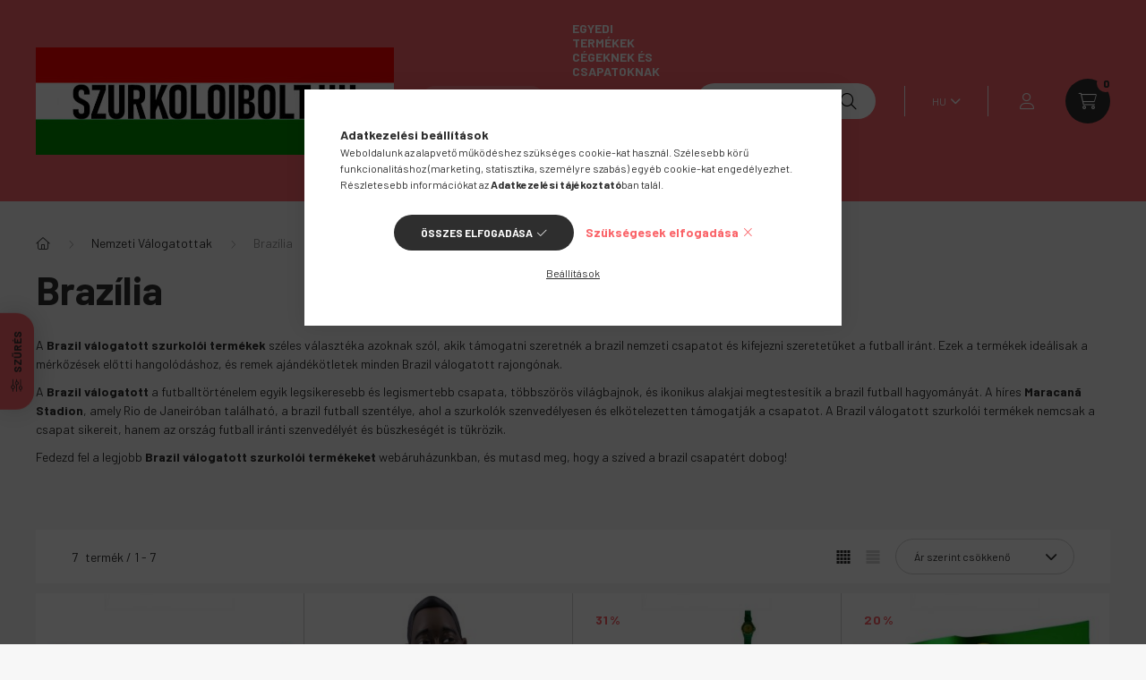

--- FILE ---
content_type: text/html; charset=UTF-8
request_url: https://szurkoloibolt.hu/brazilia
body_size: 31535
content:
<!DOCTYPE html>
<html lang="hu">
    <head>
        <meta charset="utf-8">
<meta name="description" content="Brazília, Nemzeti Válogatottak, Szurkolói boltunkban, hivatalos mezek, ágyneműk, törölközők szuper áron kaphatók. Barcelona, Real Madrid és Liverpool cuccok dru">
<meta name="robots" content="index, follow">
<meta http-equiv="X-UA-Compatible" content="IE=Edge">
<meta property="og:site_name" content="Szurkoloibolt.hu" />
<meta property="og:title" content="Brazília - Nemzeti Válogatottak - Eredeti termékek szurkolói">
<meta property="og:description" content="Brazília, Nemzeti Válogatottak, Szurkolói boltunkban, hivatalos mezek, ágyneműk, törölközők szuper áron kaphatók. Barcelona, Real Madrid és Liverpool cuccok dru">
<meta property="og:type" content="website">
<meta property="og:url" content="https://szurkoloibolt.hu/brazilia">
<meta name="google-site-verification" content="a0QcNh5k2RoJ_JshSPa8HbKF5V2k3EkIbjk5tUMbnAY">
<meta name="mobile-web-app-capable" content="yes">
<meta name="apple-mobile-web-app-capable" content="yes">
<meta name="MobileOptimized" content="320">
<meta name="HandheldFriendly" content="true">

<title>Brazília - Nemzeti Válogatottak - Eredeti termékek szurkolói</title>


<script>
var service_type="shop";
var shop_url_main="https://szurkoloibolt.hu";
var actual_lang="hu";
var money_len="0";
var money_thousend=" ";
var money_dec=",";
var shop_id=3489;
var unas_design_url="https:"+"/"+"/"+"szurkoloibolt.hu"+"/"+"!common_design"+"/"+"base"+"/"+"002302"+"/";
var unas_design_code='002302';
var unas_base_design_code='2300';
var unas_design_ver=4;
var unas_design_subver=5;
var unas_shop_url='https://szurkoloibolt.hu';
var responsive="yes";
var price_nullcut_disable=1;
var config_plus=new Array();
config_plus['product_tooltip']=1;
config_plus['cart_fly_id']="cart-box__fly-to-desktop";
config_plus['cart_redirect']=2;
config_plus['cart_refresh_force']="1";
config_plus['money_type']='Ft';
config_plus['money_type_display']='Ft';
var lang_text=new Array();

var UNAS = UNAS || {};
UNAS.shop={"base_url":'https://szurkoloibolt.hu',"domain":'szurkoloibolt.hu',"username":'sportport.unas.hu',"id":3489,"lang":'hu',"currency_type":'Ft',"currency_code":'HUF',"currency_rate":'1',"currency_length":0,"base_currency_length":0,"canonical_url":'https://szurkoloibolt.hu/brazilia'};
UNAS.design={"code":'002302',"page":'product_list'};
UNAS.api_auth="5bd2e566a25b41d4455fea2c3620951c";
UNAS.customer={"email":'',"id":0,"group_id":0,"without_registration":0};
UNAS.shop["category_id"]="904972";
UNAS.shop["only_private_customer_can_purchase"] = false;
 

UNAS.text = {
    "button_overlay_close": `Bezár`,
    "popup_window": `Felugró ablak`,
    "list": `lista`,
    "updating_in_progress": `frissítés folyamatban`,
    "updated": `frissítve`,
    "is_opened": `megnyitva`,
    "is_closed": `bezárva`,
    "deleted": `törölve`,
    "consent_granted": `hozzájárulás megadva`,
    "consent_rejected": `hozzájárulás elutasítva`,
    "field_is_incorrect": `mező hibás`,
    "error_title": `Hiba!`,
    "product_variants": `termék változatok`,
    "product_added_to_cart": `A termék a kosárba került`,
    "product_added_to_cart_with_qty_problem": `A termékből csak [qty_added_to_cart] [qty_unit] került kosárba`,
    "product_removed_from_cart": `A termék törölve a kosárból`,
    "reg_title_name": `Név`,
    "reg_title_company_name": `Cégnév`,
    "number_of_items_in_cart": `Kosárban lévő tételek száma`,
    "cart_is_empty": `A kosár üres`,
    "cart_updated": `A kosár frissült`
};


UNAS.text["delete_from_compare"]= `Törlés összehasonlításból`;
UNAS.text["comparison"]= `Összehasonlítás`;

UNAS.text["delete_from_favourites"]= `Törlés a kedvencek közül`;
UNAS.text["add_to_favourites"]= `Kedvencekhez`;






window.lazySizesConfig=window.lazySizesConfig || {};
window.lazySizesConfig.loadMode=1;
window.lazySizesConfig.loadHidden=false;

window.dataLayer = window.dataLayer || [];
function gtag(){dataLayer.push(arguments)};
gtag('js', new Date());
</script>

<script src="https://szurkoloibolt.hu/!common_packages/jquery/jquery-3.2.1.js?mod_time=1690980618"></script>
<script src="https://szurkoloibolt.hu/!common_packages/jquery/plugins/migrate/migrate.js?mod_time=1690980618"></script>
<script src="https://szurkoloibolt.hu/!common_packages/jquery/plugins/ui/ui_slider-1.11.4.js?mod_time=1690980618"></script>
<script src="https://szurkoloibolt.hu/!common_packages/jquery/plugins/ui/ui_touch-punch.js?mod_time=1690980618"></script>
<script src="https://szurkoloibolt.hu/!common_packages/jquery/plugins/tools/overlay/overlay.js?mod_time=1753784914"></script>
<script src="https://szurkoloibolt.hu/!common_packages/jquery/plugins/tools/toolbox/toolbox.expose.js?mod_time=1724322378"></script>
<script src="https://szurkoloibolt.hu/!common_packages/jquery/plugins/lazysizes/lazysizes.min.js?mod_time=1690980618"></script>
<script src="https://szurkoloibolt.hu/!common_packages/jquery/plugins/lazysizes/plugins/bgset/ls.bgset.min.js?mod_time=1752825098"></script>
<script src="https://szurkoloibolt.hu/!common_packages/jquery/own/shop_common/exploded/common.js?mod_time=1764831094"></script>
<script src="https://szurkoloibolt.hu/!common_packages/jquery/own/shop_common/exploded/common_overlay.js?mod_time=1754986322"></script>
<script src="https://szurkoloibolt.hu/!common_packages/jquery/own/shop_common/exploded/common_shop_popup.js?mod_time=1754991412"></script>
<script src="https://szurkoloibolt.hu/!common_packages/jquery/own/shop_common/exploded/page_product_list.js?mod_time=1725525511"></script>
<script src="https://szurkoloibolt.hu/!common_packages/jquery/own/shop_common/exploded/function_favourites.js?mod_time=1725525511"></script>
<script src="https://szurkoloibolt.hu/!common_packages/jquery/own/shop_common/exploded/function_compare.js?mod_time=1751452520"></script>
<script src="https://szurkoloibolt.hu/!common_packages/jquery/own/shop_common/exploded/function_product_print.js?mod_time=1725525511"></script>
<script src="https://szurkoloibolt.hu/!common_packages/jquery/own/shop_common/exploded/function_param_filter.js?mod_time=1764233415"></script>
<script src="https://szurkoloibolt.hu/!common_packages/jquery/plugins/hoverintent/hoverintent.js?mod_time=1690980618"></script>
<script src="https://szurkoloibolt.hu/!common_packages/jquery/own/shop_tooltip/shop_tooltip.js?mod_time=1753441723"></script>
<script src="https://szurkoloibolt.hu/!common_design/base/002300/main.js?mod_time=1754402059"></script>
<script src="https://szurkoloibolt.hu/!common_packages/jquery/plugins/flickity/v3/flickity.pkgd.min.js?mod_time=1753784914"></script>
<script src="https://szurkoloibolt.hu/!common_packages/jquery/plugins/toastr/toastr.min.js?mod_time=1690980618"></script>
<script src="https://szurkoloibolt.hu/!common_packages/jquery/plugins/tippy/popper-2.4.4.min.js?mod_time=1690980618"></script>
<script src="https://szurkoloibolt.hu/!common_packages/jquery/plugins/tippy/tippy-bundle.umd.min.js?mod_time=1690980618"></script>

<link href="https://szurkoloibolt.hu/temp/shop_3489_429ecd5b1969934c5db7c2d2af46ef13.css?mod_time=1768469485" rel="stylesheet" type="text/css">

<link href="https://szurkoloibolt.hu/brazilia" rel="canonical">
<link href="https://szurkoloibolt.hu/shop_ordered/3489/design_pic/favicon.ico" rel="shortcut icon">
<script>
        var google_consent=1;
    
        gtag('consent', 'default', {
           'ad_storage': 'denied',
           'ad_user_data': 'denied',
           'ad_personalization': 'denied',
           'analytics_storage': 'denied',
           'functionality_storage': 'denied',
           'personalization_storage': 'denied',
           'security_storage': 'granted'
        });

    
        gtag('consent', 'update', {
           'ad_storage': 'denied',
           'ad_user_data': 'denied',
           'ad_personalization': 'denied',
           'analytics_storage': 'denied',
           'functionality_storage': 'denied',
           'personalization_storage': 'denied',
           'security_storage': 'granted'
        });

        </script>
    <script async src="https://www.googletagmanager.com/gtag/js?id=G-X5SEK4QXLQ"></script>    <script>
    gtag('config', 'G-X5SEK4QXLQ');

        </script>
        <script>
    var google_analytics=1;

            gtag('event', 'view_item_list', {
              "currency": "HUF",
              "items": [
                                        {
                          "item_id": "VM442491",
                          "item_name": "Drukkerbolt.hu ajándékutalvány 20000 Ft.",
                                                    "item_category": "Nemzeti Válogatottak/Brazília",                          "price": '20000',
                          "list_position": 1,
                          "list_name": 'Nemzeti Válogatottak/Brazília'
                      }
                    ,                      {
                          "item_id": "VM984507",
                          "item_name": "  Pelé MINIX Figura, 12 cm, Brazil Hazai Mezben, Futball Legendák Gyűjtemény",
                                                    "item_category": "Nemzeti Válogatottak/Brazília",                          "price": '7110',
                          "list_position": 2,
                          "list_name": 'Nemzeti Válogatottak/Brazília'
                      }
                    ,                      {
                          "item_id": "VM950521",
                          "item_name": "Brazília felnőtt karóra  - brazil szurkolói termék",
                                                    "item_category": "Nemzeti Válogatottak/Brazília",                          "price": '5450',
                          "list_position": 3,
                          "list_name": 'Nemzeti Válogatottak/Brazília'
                      }
                    ,                      {
                          "item_id": "VM240718",
                          "item_name": "  Brazíliia óriás zászló (90x150 cm) - brazil válogatott zászló",
                                                    "item_category": "Nemzeti Válogatottak/Brazília",                          "price": '3990',
                          "list_position": 4,
                          "list_name": 'Nemzeti Válogatottak/Brazília'
                      }
                    ,                      {
                          "item_id": "VM368207",
                          "item_name": "  Brasil feliratos kapucnis pulóver (zöld) - brazil válogatott szurkolói pullover / pulcsi",
                                                    "item_category": "Nemzeti Válogatottak/Brazília",                          "price": '9970',
                          "list_position": 5,
                          "list_name": 'Nemzeti Válogatottak/Brazília'
                      }
                    ,                      {
                          "item_id": "VM421942",
                          "item_name": "  Brazília zöld galléros rövidujjú póló - brazil szurkolói ingnyakú póló",
                                                    "item_category": "Nemzeti Válogatottak/Brazília",                          "price": '5950',
                          "list_position": 6,
                          "list_name": 'Nemzeti Válogatottak/Brazília'
                      }
                    ,                      {
                          "item_id": "VM279410",
                          "item_name": "Brazil napszemüveg -  Brazil zászlós szurkolói termék",
                                                    "item_category": "Nemzeti Válogatottak/Brazília",                          "price": '1399',
                          "list_position": 7,
                          "list_name": 'Nemzeti Válogatottak/Brazília'
                      }
                                  ],
              'non_interaction': true
        });
           </script>
       <script>
        var google_ads=1;

                gtag('event','remarketing', {
            'ecomm_pagetype': 'category',
            'ecomm_prodid': ["VM442491","VM984507","VM950521","VM240718","VM368207","VM421942","VM279410"]        });
            </script>
        <!-- Google Tag Manager -->
    <script>(function(w,d,s,l,i){w[l]=w[l]||[];w[l].push({'gtm.start':
            new Date().getTime(),event:'gtm.js'});var f=d.getElementsByTagName(s)[0],
            j=d.createElement(s),dl=l!='dataLayer'?'&l='+l:'';j.async=true;j.src=
            'https://www.googletagmanager.com/gtm.js?id='+i+dl;f.parentNode.insertBefore(j,f);
        })(window,document,'script','dataLayer','GTM-MQRFK3CV');</script>
    <!-- End Google Tag Manager -->

    

        <meta content="width=device-width, initial-scale=1.0" name="viewport" />
        <link rel="preconnect" href="https://fonts.gstatic.com">
        <link rel="preload" href="https://fonts.googleapis.com/css2?family=Barlow:wght@200;400;700&display=swap" as="style" />
        <link rel="stylesheet" href="https://fonts.googleapis.com/css2?family=Barlow:wght@200;400;700&display=swap" media="print" onload="this.media='all'">
        <noscript>
            <link rel="stylesheet" href="https://fonts.googleapis.com/css2?family=Barlow:wght@200;400;700&display=swap" />
        </noscript>
        
        
        
        
        

        
        
        
        
                    
            
            
            
            
            
            
            
                        
    
        
    </head>

                
                
    
    
    
    
    
    
    
    
    
    
                             
    
    
    
    
    <body class='design_ver4 design_subver1 design_subver2 design_subver3 design_subver4 design_subver5' id="ud_shop_art">
    
        <!-- Google Tag Manager (noscript) -->
    <noscript><iframe src="https://www.googletagmanager.com/ns.html?id=GTM-MQRFK3CV"
                      height="0" width="0" style="display:none;visibility:hidden"></iframe></noscript>
    <!-- End Google Tag Manager (noscript) -->
    <div id="image_to_cart" style="display:none; position:absolute; z-index:100000;"></div>
<div class="overlay_common overlay_warning" id="overlay_cart_add"></div>
<script>$(document).ready(function(){ overlay_init("cart_add",{"onBeforeLoad":false}); });</script>
<div class="overlay_common overlay_ok" id="overlay_cart_add_ok"></div>
<script>$(document).ready(function(){ overlay_init("cart_add_ok",[]); });</script>
<div class="overlay_common overlay_dialog" id="overlay_save_filter"></div>
<script>$(document).ready(function(){ overlay_init("save_filter",{"closeOnEsc":true,"closeOnClick":true}); });</script>
<div id="overlay_login_outer"></div>	
	<script>
	$(document).ready(function(){
	    var login_redir_init="";

		$("#overlay_login_outer").overlay({
			onBeforeLoad: function() {
                var login_redir_temp=login_redir_init;
                if (login_redir_act!="") {
                    login_redir_temp=login_redir_act;
                    login_redir_act="";
                }

				                    var temp_href="https://szurkoloibolt.hu/shop_login.php";
                    if (login_redir_temp!="") temp_href=temp_href+"?login_redir="+encodeURIComponent(login_redir_temp);
					location.href=temp_href;
								},
			top: 50,
						closeOnClick: (config_plus['overlay_close_on_click_forced'] === 1),
			onClose: function(event, overlayIndex) {
				$("#login_redir").val("");
			},
			load: false
		});
		
			});
	function overlay_login() {
		$(document).ready(function(){
			$("#overlay_login_outer").overlay().load();
		});
	}
	function overlay_login_remind() {
        if (unas_design_ver >= 5) {
            $("#overlay_remind").overlay().load();
        } else {
            $(document).ready(function () {
                $("#overlay_login_outer").overlay().close();
                setTimeout('$("#overlay_remind").overlay().load();', 250);
            });
        }
	}

    var login_redir_act="";
    function overlay_login_redir(redir) {
        login_redir_act=redir;
        $("#overlay_login_outer").overlay().load();
    }
	</script>  
	<div class="overlay_common overlay_info" id="overlay_remind"></div>
<script>$(document).ready(function(){ overlay_init("remind",[]); });</script>

	<script>
    	function overlay_login_error_remind() {
		$(document).ready(function(){
			load_login=0;
			$("#overlay_error").overlay().close();
			setTimeout('$("#overlay_remind").overlay().load();', 250);	
		});
	}
	</script>  
	<div class="overlay_common overlay_info" id="overlay_newsletter"></div>
<script>$(document).ready(function(){ overlay_init("newsletter",[]); });</script>

<script>
function overlay_newsletter() {
    $(document).ready(function(){
        $("#overlay_newsletter").overlay().load();
    });
}
</script>
<div class="overlay_common overlay_error" id="overlay_script"></div>
<script>$(document).ready(function(){ overlay_init("script",[]); });</script>
    <script>
    $(document).ready(function() {
        $.ajax({
            type: "GET",
            url: "https://szurkoloibolt.hu/shop_ajax/ajax_stat.php",
            data: {master_shop_id:"3489",get_ajax:"1"}
        });
    });
    </script>
    

    <div id="container" class="page_shop_art_904972 nav-position-top text-type--horizontal text-type--sticky">
                
                <nav id="nav--mobile-top" class="nav header nav--mobile nav--top d-sm-none js-header">
            <div class="header-inner js-header-inner w-100">
                <div class="d-flex justify-content-center d-sm-none">
                                        <button type="button" class="hamburger__dropdown-btn btn dropdown--btn" id="hamburger__dropdown-btn" aria-label="hamburger button" data-btn-for=".hamburger-box__dropdown">
                        <div class="hamburger">
                            <span class="first-line"></span>
                            <span class="second-line"></span>
                            <span class="last-line"></span>
                        </div>
                    </button>
                                        <button class="search-box__dropdown-btn btn dropdown--btn" aria-label="search button" type="button" data-btn-for=".search-box__dropdown">
                        <span class="search-box__dropdown-btn-icon icon--search"></span>
                    </button>

                    

                    

 
 <div id="reload1_box_filter_content">
 <button class="filter-box__dropdown-btn btn dropdown--btn type--sticky" type="button" data-btn-for=".filter-dropdown">
 <span class="filter-box__dropdown-btn-icon icon--filter"></span>
 <span class="filter-box__dropdown-btn-text">Szűrés</span>
 <span class="filter-box__dropdown-btn-param-checked-num js-param-checked-num" data-text="aktív"></span>
 </button>
 </div>
 

                                        <button class="lang-and-money__dropdown-btn btn dropdown--btn" aria-label="search button" type="button" data-btn-for=".lang-and-money__dropdown">
                        <span class="lang-and-money__dropdown-btn-icon icon--globe"></span>
                    </button>
                                                <button type="button" class="profile__dropdown-btn js-profile-btn btn dropdown--btn" data-orders="https://szurkoloibolt.hu/shop_order_track.php" aria-label="profile button" data-btn-for=".profile__dropdown">
        <span class="profile__dropdown-btn-icon icon--head">
                    </span>
    </button>
    
    
                    <button class="cart-box__dropdown-btn btn dropdown--btn js-cart-box-loaded-by-ajax" aria-label="cart button" type="button" data-btn-for=".cart-box__dropdown">
                        <span class="cart-box__dropdown-btn-icon icon--cart">
                                        <div id="box_cart_content" class="cart-box">    <span class="cart-box__item-num">0</span>
    </div>
    
                        </span>
                    </button>
                </div>
            </div>
        </nav>
                <header class="header header--mobile py-3 px-4 d-flex justify-content-center d-sm-none position-relative">
                <div id="header_logo_img" class="js-element header_logo logo" data-element-name="header_logo">
        <div class="header_logo-img-container">
            <div class="header_logo-img-wrapper">
                                                <a href="https://szurkoloibolt.hu/">                    <picture>
                                                <source width="576" height="173" media="(max-width: 575.98px)" srcset="https://szurkoloibolt.hu/!common_design/custom/sportport.unas.hu/element/layout_hu_header_logo-400x120_5_small.jpg?time=1764433123 576w, https://szurkoloibolt.hu/!common_design/custom/sportport.unas.hu/element/layout_hu_header_logo-400x120_5_small_retina.jpg?time=1764433123 576w" sizes="576px"/>
                                                <source srcset="https://szurkoloibolt.hu/!common_design/custom/sportport.unas.hu/element/layout_hu_header_logo-400x120_5_default.jpg?time=1764433123 1x, https://szurkoloibolt.hu/!common_design/custom/sportport.unas.hu/element/layout_hu_header_logo-400x120_5_default_retina.jpg?time=1764433123 2x" />
                        <img                              src="https://szurkoloibolt.hu/!common_design/custom/sportport.unas.hu/element/layout_hu_header_logo-400x120_5_default.jpg?time=1764433123"                             
                             alt="Szurkoloibolt.hu                        "/>
                    </picture>
                    </a>                                        </div>
        </div>
    </div>

            
        </header>
        <header id="header--desktop" class="header header--desktop d-none d-sm-block js-header">
            <div class="header-inner js-header-inner">
                <div class="container">
                    <div class="header-row position-relative">
                        <div class="row gutters-10 gutters-xl-15 flex-nowrap justify-content-center align-items-center">
                            <div class="header__left col col-lg-auto position-static">
                                <div class="header__left-inner d-flex align-items-center">
                                        <div id="header_logo_img" class="js-element header_logo logo mr-4 mr-xl-0" data-element-name="header_logo">
        <div class="header_logo-img-container">
            <div class="header_logo-img-wrapper">
                                                <a href="https://szurkoloibolt.hu/">                    <picture>
                                                <source width="576" height="173" media="(max-width: 575.98px)" srcset="https://szurkoloibolt.hu/!common_design/custom/sportport.unas.hu/element/layout_hu_header_logo-400x120_5_small.jpg?time=1764433123 576w, https://szurkoloibolt.hu/!common_design/custom/sportport.unas.hu/element/layout_hu_header_logo-400x120_5_small_retina.jpg?time=1764433123 576w" sizes="576px"/>
                                                <source srcset="https://szurkoloibolt.hu/!common_design/custom/sportport.unas.hu/element/layout_hu_header_logo-400x120_5_default.jpg?time=1764433123 1x, https://szurkoloibolt.hu/!common_design/custom/sportport.unas.hu/element/layout_hu_header_logo-400x120_5_default_retina.jpg?time=1764433123 2x" />
                        <img                              src="https://szurkoloibolt.hu/!common_design/custom/sportport.unas.hu/element/layout_hu_header_logo-400x120_5_default.jpg?time=1764433123"                             
                             alt="Szurkoloibolt.hu                        "/>
                    </picture>
                    </a>                                        </div>
        </div>
    </div>

                                                                        <button type="button" class="hamburger__dropdown-btn btn dropdown--btn d-xl-none" id="hamburger__dropdown-btn" aria-label="hamburger button" data-btn-for=".hamburger-box__dropdown">
                                        <div class="hamburger">
                                            <span class="first-line"></span>
                                            <span class="second-line"></span>
                                            <span class="last-line"></span>
                                        </div>
                                        Kategóriák
                                    </button>
                                                                    </div>
                            </div>
                            <div class="header__right col-auto col-lg position-static">
                                <div class="row gutters-10 flex-nowrap align-items-center">
                                                                        <div class="col-auto position-static flex-shrink-1">
                                        <nav class="navbar d-none d-lg-flex navbar-expand navbar-light position-static">
                                                                                        <ul id="nav--cat" class="nav nav--cat js-navbar-nav">
                                                <li class="nav-item dropdown nav--main nav-item--products">
                                                    <a class="nav-link nav-link--products d-none d-xl-flex" href="#" onclick="event.preventDefault();" role="button" data-toggle="dropdown" aria-expanded="false" aria-haspopup="true">
                                                        <div class="hamburger nav-link--hamburger">
                                                            <span class="first-line"></span>
                                                            <span class="second-line"></span>
                                                            <span class="last-line"></span>
                                                        </div>
                                                        Kategóriák
                                                    </a>
                                                    <div id="dropdown-cat"class="dropdown-menu d-lg-none d-xl-block clearfix dropdown--cat dropdown--level-0">
                                                                <ul class="nav-list--0">
        <li id="nav-item-819148" class="nav-item js-nav-item-819148">
                <a class="nav-link" href="https://szurkoloibolt.hu/egyedi-termekek?source_cat=819148">
                                <span class="nav-link__text">
                Cégeknek és csapatoknak&nbsp;            </span>
                    </a>
            </li>
        <li id="nav-item-315386" class="nav-item js-nav-item-315386">
                <a class="nav-link" href="https://szurkoloibolt.hu/magyar-valogatott">
                                <span class="nav-link__text">
                Hajrá Magyarok!&nbsp;            </span>
                    </a>
            </li>
        <li id="nav-item-821142" class="nav-item dropdown js-nav-item-821142">
                <a class="nav-link arrow-effect-on-hover" href="#" role="button" data-toggle="dropdown" aria-haspopup="true" aria-expanded="false" onclick="handleSub('821142','https://szurkoloibolt.hu/shop_ajax/ajax_box_cat.php?get_ajax=1&type=layout&change_lang=hu&level=1&key=821142&box_var_name=shop_cat&box_var_layout_cache=1&box_var_expand_cache=yes&box_var_expand_cache_name=desktop&box_var_layout_level0=0&box_var_layout_level1=1&box_var_layout=2&box_var_ajax=1&box_var_section=content&box_var_highlight=yes&box_var_type=expand&box_var_div=no');return false;">
                                <span class="nav-link__text">
                Magyar csapatok&nbsp;            </span>
            <span class="arrow arrow--right"><span></span></span>        </a>
                                <div class="megasubmenu dropdown-menu with-sticky-content">
                <div class="megasubmenu__sticky-content">
                    <div class="loading-spinner"></div>
                </div>
                            </div>
                        </li>
        <li id="nav-item-829482" class="nav-item dropdown js-nav-item-829482">
                <a class="nav-link arrow-effect-on-hover" href="#" role="button" data-toggle="dropdown" aria-haspopup="true" aria-expanded="false" onclick="handleSub('829482','https://szurkoloibolt.hu/shop_ajax/ajax_box_cat.php?get_ajax=1&type=layout&change_lang=hu&level=1&key=829482&box_var_name=shop_cat&box_var_layout_cache=1&box_var_expand_cache=yes&box_var_expand_cache_name=desktop&box_var_layout_level0=0&box_var_layout_level1=1&box_var_layout=2&box_var_ajax=1&box_var_section=content&box_var_highlight=yes&box_var_type=expand&box_var_div=no');return false;">
                                <span class="nav-link__text">
                La Liga - Spanyol  bajnokság&nbsp;            </span>
            <span class="arrow arrow--right"><span></span></span>        </a>
                                <div class="megasubmenu dropdown-menu with-sticky-content">
                <div class="megasubmenu__sticky-content">
                    <div class="loading-spinner"></div>
                </div>
                            </div>
                        </li>
        <li id="nav-item-249024" class="nav-item dropdown js-nav-item-249024">
                <a class="nav-link arrow-effect-on-hover" href="#" role="button" data-toggle="dropdown" aria-haspopup="true" aria-expanded="false" onclick="handleSub('249024','https://szurkoloibolt.hu/shop_ajax/ajax_box_cat.php?get_ajax=1&type=layout&change_lang=hu&level=1&key=249024&box_var_name=shop_cat&box_var_layout_cache=1&box_var_expand_cache=yes&box_var_expand_cache_name=desktop&box_var_layout_level0=0&box_var_layout_level1=1&box_var_layout=2&box_var_ajax=1&box_var_section=content&box_var_highlight=yes&box_var_type=expand&box_var_div=no');return false;">
                                <span class="nav-link__text">
                Premier League - Angol bajnokság és Skót bajnokság - Scottish Premiership&nbsp;            </span>
            <span class="arrow arrow--right"><span></span></span>        </a>
                                <div class="megasubmenu dropdown-menu with-sticky-content">
                <div class="megasubmenu__sticky-content">
                    <div class="loading-spinner"></div>
                </div>
                            </div>
                        </li>
        <li id="nav-item-413814" class="nav-item dropdown js-nav-item-413814">
                <a class="nav-link arrow-effect-on-hover" href="#" role="button" data-toggle="dropdown" aria-haspopup="true" aria-expanded="false" onclick="handleSub('413814','https://szurkoloibolt.hu/shop_ajax/ajax_box_cat.php?get_ajax=1&type=layout&change_lang=hu&level=1&key=413814&box_var_name=shop_cat&box_var_layout_cache=1&box_var_expand_cache=yes&box_var_expand_cache_name=desktop&box_var_layout_level0=0&box_var_layout_level1=1&box_var_layout=2&box_var_ajax=1&box_var_section=content&box_var_highlight=yes&box_var_type=expand&box_var_div=no');return false;">
                                <span class="nav-link__text">
                Serie A - Olasz bajnokság&nbsp;            </span>
            <span class="arrow arrow--right"><span></span></span>        </a>
                                <div class="megasubmenu dropdown-menu with-sticky-content">
                <div class="megasubmenu__sticky-content">
                    <div class="loading-spinner"></div>
                </div>
                            </div>
                        </li>
        <li id="nav-item-405609" class="nav-item dropdown js-nav-item-405609">
                <a class="nav-link arrow-effect-on-hover" href="#" role="button" data-toggle="dropdown" aria-haspopup="true" aria-expanded="false" onclick="handleSub('405609','https://szurkoloibolt.hu/shop_ajax/ajax_box_cat.php?get_ajax=1&type=layout&change_lang=hu&level=1&key=405609&box_var_name=shop_cat&box_var_layout_cache=1&box_var_expand_cache=yes&box_var_expand_cache_name=desktop&box_var_layout_level0=0&box_var_layout_level1=1&box_var_layout=2&box_var_ajax=1&box_var_section=content&box_var_highlight=yes&box_var_type=expand&box_var_div=no');return false;">
                                <span class="nav-link__text">
                Bundesliga - Német bajnokság&nbsp;            </span>
            <span class="arrow arrow--right"><span></span></span>        </a>
                                <div class="megasubmenu dropdown-menu with-sticky-content">
                <div class="megasubmenu__sticky-content">
                    <div class="loading-spinner"></div>
                </div>
                            </div>
                        </li>
        <li id="nav-item-287047" class="nav-item dropdown js-nav-item-287047">
                <a class="nav-link arrow-effect-on-hover" href="#" role="button" data-toggle="dropdown" aria-haspopup="true" aria-expanded="false" onclick="handleSub('287047','https://szurkoloibolt.hu/shop_ajax/ajax_box_cat.php?get_ajax=1&type=layout&change_lang=hu&level=1&key=287047&box_var_name=shop_cat&box_var_layout_cache=1&box_var_expand_cache=yes&box_var_expand_cache_name=desktop&box_var_layout_level0=0&box_var_layout_level1=1&box_var_layout=2&box_var_ajax=1&box_var_section=content&box_var_highlight=yes&box_var_type=expand&box_var_div=no');return false;">
                                <span class="nav-link__text">
                Egyéb klubcsapatok&nbsp;            </span>
            <span class="arrow arrow--right"><span></span></span>        </a>
                                <div class="megasubmenu dropdown-menu with-sticky-content">
                <div class="megasubmenu__sticky-content">
                    <div class="loading-spinner"></div>
                </div>
                            </div>
                        </li>
        <li id="nav-item-366920" class="nav-item dropdown js-nav-item-366920">
                <a class="nav-link arrow-effect-on-hover" href="#" role="button" data-toggle="dropdown" aria-haspopup="true" aria-expanded="false" onclick="handleSub('366920','https://szurkoloibolt.hu/shop_ajax/ajax_box_cat.php?get_ajax=1&type=layout&change_lang=hu&level=1&key=366920&box_var_name=shop_cat&box_var_layout_cache=1&box_var_expand_cache=yes&box_var_expand_cache_name=desktop&box_var_layout_level0=0&box_var_layout_level1=1&box_var_layout=2&box_var_ajax=1&box_var_section=content&box_var_highlight=yes&box_var_type=expand&box_var_div=no');return false;">
                                <span class="nav-link__text">
                Nemzeti Válogatottak&nbsp;            </span>
            <span class="arrow arrow--right"><span></span></span>        </a>
                                <div class="megasubmenu dropdown-menu with-sticky-content">
                <div class="megasubmenu__sticky-content">
                    <div class="loading-spinner"></div>
                </div>
                            </div>
                        </li>
        <li id="nav-item-886106" class="nav-item dropdown js-nav-item-886106">
                <a class="nav-link arrow-effect-on-hover" href="#" role="button" data-toggle="dropdown" aria-haspopup="true" aria-expanded="false" onclick="handleSub('886106','https://szurkoloibolt.hu/shop_ajax/ajax_box_cat.php?get_ajax=1&type=layout&change_lang=hu&level=1&key=886106&box_var_name=shop_cat&box_var_layout_cache=1&box_var_expand_cache=yes&box_var_expand_cache_name=desktop&box_var_layout_level0=0&box_var_layout_level1=1&box_var_layout=2&box_var_ajax=1&box_var_section=content&box_var_highlight=yes&box_var_type=expand&box_var_div=no');return false;">
                                <span class="nav-link__text">
                NFL&nbsp;            </span>
            <span class="arrow arrow--right"><span></span></span>        </a>
                                <div class="megasubmenu dropdown-menu with-sticky-content">
                <div class="megasubmenu__sticky-content">
                    <div class="loading-spinner"></div>
                </div>
                            </div>
                        </li>
        <li id="nav-item-810505" class="nav-item dropdown js-nav-item-810505">
                <a class="nav-link arrow-effect-on-hover" href="#" role="button" data-toggle="dropdown" aria-haspopup="true" aria-expanded="false" onclick="handleSub('810505','https://szurkoloibolt.hu/shop_ajax/ajax_box_cat.php?get_ajax=1&type=layout&change_lang=hu&level=1&key=810505&box_var_name=shop_cat&box_var_layout_cache=1&box_var_expand_cache=yes&box_var_expand_cache_name=desktop&box_var_layout_level0=0&box_var_layout_level1=1&box_var_layout=2&box_var_ajax=1&box_var_section=content&box_var_highlight=yes&box_var_type=expand&box_var_div=no');return false;">
                                <span class="nav-link__text">
                NBA&nbsp;            </span>
            <span class="arrow arrow--right"><span></span></span>        </a>
                                <div class="megasubmenu dropdown-menu with-sticky-content">
                <div class="megasubmenu__sticky-content">
                    <div class="loading-spinner"></div>
                </div>
                            </div>
                        </li>
        <li id="nav-item-992566" class="nav-item dropdown js-nav-item-992566">
                <a class="nav-link arrow-effect-on-hover" href="#" role="button" data-toggle="dropdown" aria-haspopup="true" aria-expanded="false" onclick="handleSub('992566','https://szurkoloibolt.hu/shop_ajax/ajax_box_cat.php?get_ajax=1&type=layout&change_lang=hu&level=1&key=992566&box_var_name=shop_cat&box_var_layout_cache=1&box_var_expand_cache=yes&box_var_expand_cache_name=desktop&box_var_layout_level0=0&box_var_layout_level1=1&box_var_layout=2&box_var_ajax=1&box_var_section=content&box_var_highlight=yes&box_var_type=expand&box_var_div=no');return false;">
                                <span class="nav-link__text">
                NHL&nbsp;            </span>
            <span class="arrow arrow--right"><span></span></span>        </a>
                                <div class="megasubmenu dropdown-menu with-sticky-content">
                <div class="megasubmenu__sticky-content">
                    <div class="loading-spinner"></div>
                </div>
                            </div>
                        </li>
        <li id="nav-item-834521" class="nav-item dropdown js-nav-item-834521">
                <a class="nav-link arrow-effect-on-hover" href="#" role="button" data-toggle="dropdown" aria-haspopup="true" aria-expanded="false" onclick="handleSub('834521','https://szurkoloibolt.hu/shop_ajax/ajax_box_cat.php?get_ajax=1&type=layout&change_lang=hu&level=1&key=834521&box_var_name=shop_cat&box_var_layout_cache=1&box_var_expand_cache=yes&box_var_expand_cache_name=desktop&box_var_layout_level0=0&box_var_layout_level1=1&box_var_layout=2&box_var_ajax=1&box_var_section=content&box_var_highlight=yes&box_var_type=expand&box_var_div=no');return false;">
                                <span class="nav-link__text">
                MLB&nbsp;            </span>
            <span class="arrow arrow--right"><span></span></span>        </a>
                                <div class="megasubmenu dropdown-menu with-sticky-content">
                <div class="megasubmenu__sticky-content">
                    <div class="loading-spinner"></div>
                </div>
                            </div>
                        </li>
        <li id="nav-item-675471" class="nav-item js-nav-item-675471">
                <a class="nav-link" href="https://szurkoloibolt.hu/autoversenyzes">
                                <span class="nav-link__text">
                Autóversenyzés (Ferrari, Red Bull, Lamborghini)&nbsp;            </span>
                    </a>
            </li>
        <li id="nav-item-289281" class="nav-item dropdown js-nav-item-289281">
                <a class="nav-link arrow-effect-on-hover" href="#" role="button" data-toggle="dropdown" aria-haspopup="true" aria-expanded="false" onclick="handleSub('289281','https://szurkoloibolt.hu/shop_ajax/ajax_box_cat.php?get_ajax=1&type=layout&change_lang=hu&level=1&key=289281&box_var_name=shop_cat&box_var_layout_cache=1&box_var_expand_cache=yes&box_var_expand_cache_name=desktop&box_var_layout_level0=0&box_var_layout_level1=1&box_var_layout=2&box_var_ajax=1&box_var_section=content&box_var_highlight=yes&box_var_type=expand&box_var_div=no');return false;">
                                <span class="nav-link__text">
                Sportcipők és papucsok&nbsp;            </span>
            <span class="arrow arrow--right"><span></span></span>        </a>
                                <div class="megasubmenu dropdown-menu with-sticky-content">
                <div class="megasubmenu__sticky-content">
                    <div class="loading-spinner"></div>
                </div>
                            </div>
                        </li>
        <li id="nav-item-298710" class="nav-item dropdown js-nav-item-298710">
                <a class="nav-link arrow-effect-on-hover" href="#" role="button" data-toggle="dropdown" aria-haspopup="true" aria-expanded="false" onclick="handleSub('298710','https://szurkoloibolt.hu/shop_ajax/ajax_box_cat.php?get_ajax=1&type=layout&change_lang=hu&level=1&key=298710&box_var_name=shop_cat&box_var_layout_cache=1&box_var_expand_cache=yes&box_var_expand_cache_name=desktop&box_var_layout_level0=0&box_var_layout_level1=1&box_var_layout=2&box_var_ajax=1&box_var_section=content&box_var_highlight=yes&box_var_type=expand&box_var_div=no');return false;">
                                <span class="nav-link__text">
                Egyéb termékeink&nbsp;            </span>
            <span class="arrow arrow--right"><span></span></span>        </a>
                                <div class="megasubmenu dropdown-menu with-sticky-content">
                <div class="megasubmenu__sticky-content">
                    <div class="loading-spinner"></div>
                </div>
                            </div>
                        </li>
        <li id="nav-item-437944" class="nav-item js-nav-item-437944">
                <a class="nav-link" href="https://szurkoloibolt.hu/spl/437944/Egyeb">
                                <span class="nav-link__text">
                Egyéb&nbsp;            </span>
                    </a>
            </li>
    </ul>

    
                                                    </div>
                                                </li>
                                            </ul>
                                                                                                                                                                    
    <ul id="nav--menu" class="nav nav--menu js-navbar-nav">
                    <li class="nav-item nav--main js-nav-item-405517">
                                <a class="nav-link" href="https://szurkoloibolt.hu/egyedi-termekek">
                                    Egyedi termékek cégeknek és csapatoknak
                </a>
                            </li>
                    <li class="nav-item nav--main js-nav-item-843851">
                                <a class="nav-link" href="https://szurkoloibolt.hu/shop_contact.php">
                                    1081 Budapest, Vay Ádám utca 8/C 
                </a>
                            </li>
                    <li class="nav-item nav--main js-nav-item-172485">
                                <a class="nav-link" href="https://szurkoloibolt.hu">
                                    Telefon: +36 70 3 400 500
                </a>
                            </li>
            </ul>

    
                                                                                    </nav>
                                        <script>
    let addOverflowHidden = function() {
        $('.hamburger-box__dropdown-inner').addClass('overflow-hidden');
    }
    function scrollToBreadcrumb() {
        scrollToElement({ element: '.nav-list-breadcrumb', offset: getVisibleDistanceTillHeaderBottom(), scrollIn: '.hamburger-box__dropdown-inner', container: '.hamburger-box__dropdown-inner', duration: 300,  callback: addOverflowHidden });
    }

    function setHamburgerBoxHeight(height) {
        $('.hamburger-box__dropdown').css('height', height + 80);
    }

    let mobileMenuScrollData = [];

    function handleSub2(thisOpenBtn, id, ajaxUrl) {
        let navItem = $('#nav-item-'+id+'--m');
        let openBtn = $(thisOpenBtn);
        let $thisScrollableNavList = navItem.closest('.nav-list-mobile');
        let thisNavListLevel = $thisScrollableNavList.data("level");

        if (typeof thisNavListLevel !== 'undefined') {
            if (thisNavListLevel == 0) {
                $thisScrollableNavList = navItem.closest('.hamburger-box__dropdown-inner');
            }
            mobileMenuScrollData["level_" + thisNavListLevel + "_position"] = $thisScrollableNavList.scrollTop();
            mobileMenuScrollData["level_" + thisNavListLevel + "_element"] = $thisScrollableNavList;
        }

        if (!navItem.hasClass('ajax-loading')) {
            if (catSubOpen2(openBtn, navItem)) {
                if (ajaxUrl) {
                    if (!navItem.hasClass('ajax-loaded')) {
                        catSubLoad2(navItem, ajaxUrl);
                    } else {
                        scrollToBreadcrumb();
                    }
                } else {
                    scrollToBreadcrumb();
                }
            }
        }
    }
    function catSubOpen2(openBtn,navItem) {
        let thisSubMenu = navItem.find('.nav-list-menu--sub').first();
        let thisParentMenu = navItem.closest('.nav-list-menu');
        thisParentMenu.addClass('hidden');

        if (navItem.hasClass('show')) {
            openBtn.attr('aria-expanded','false');
            navItem.removeClass('show');
            thisSubMenu.removeClass('show');
        } else {
            openBtn.attr('aria-expanded','true');
            navItem.addClass('show');
            thisSubMenu.addClass('show');
            if (window.matchMedia('(min-width: 576px) and (max-width: 1259.8px )').matches) {
                let thisSubMenuHeight = thisSubMenu.outerHeight();
                if (thisSubMenuHeight > 0) {
                    setHamburgerBoxHeight(thisSubMenuHeight);
                }
            }
        }
        return true;
    }
    function catSubLoad2(navItem, ajaxUrl){
        let thisSubMenu = $('.nav-list-menu--sub', navItem);
        $.ajax({
            type: 'GET',
            url: ajaxUrl,
            beforeSend: function(){
                navItem.addClass('ajax-loading');
                setTimeout(function (){
                    if (!navItem.hasClass('ajax-loaded')) {
                        navItem.addClass('ajax-loader');
                        thisSubMenu.addClass('loading');
                    }
                }, 150);
            },
            success:function(data){
                thisSubMenu.html(data);
                $(document).trigger("ajaxCatSubLoaded");

                let thisParentMenu = navItem.closest('.nav-list-menu');
                let thisParentBreadcrumb = thisParentMenu.find('> .nav-list-breadcrumb');

                /* ha már van a szülőnek breadcrumbja, akkor azt hozzáfűzzük a gyerekhez betöltéskor */
                if (thisParentBreadcrumb.length > 0) {
                    let thisParentLink = thisParentBreadcrumb.find('.nav-list-parent-link').clone();
                    let thisSubMenuParentLink = thisSubMenu.find('.nav-list-parent-link');
                    thisParentLink.insertBefore(thisSubMenuParentLink);
                }

                navItem.removeClass('ajax-loading ajax-loader').addClass('ajax-loaded');
                thisSubMenu.removeClass('loading');
                if (window.matchMedia('(min-width: 576px) and (max-width: 1259.8px )').matches) {
                    let thisSubMenuHeight = thisSubMenu.outerHeight();
                    setHamburgerBoxHeight(thisSubMenuHeight);
                }
                scrollToBreadcrumb();
            }
        });
    }
    function catBack(thisBtn) {
        let thisCatLevel = $(thisBtn).closest('.nav-list-menu--sub');
        let thisParentItem = $(thisBtn).closest('.nav-item.show');
        let thisParentMenu = thisParentItem.closest('.nav-list-menu');
        let thisBtnDataBelongs = $(thisBtn).data("belongs-to-level");

        if ( typeof thisBtnDataBelongs !== 'undefined' && thisBtnDataBelongs == 0 ) {
            mobileMenuScrollData["level_0_element"].animate({ scrollTop: mobileMenuScrollData["level_0_position"] }, 0, function() {});
        }

        if (window.matchMedia('(min-width: 576px) and (max-width: 1259.8px )').matches) {
            let thisParentMenuHeight = 0;
            if ( thisParentItem.parent('ul').hasClass('nav-list-mobile--0') ) {
                let sumHeight = 0;
                $( thisParentItem.closest('.hamburger-box__dropdown-nav-lists-wrapper').children() ).each(function() {
                    sumHeight+= $(this).outerHeight(true);
                });
                thisParentMenuHeight = sumHeight;
            } else {
                thisParentMenuHeight = thisParentMenu.outerHeight();
            }
            setHamburgerBoxHeight(thisParentMenuHeight);
        }
        if ( thisParentItem.parent('ul').hasClass('nav-list-mobile--0') ) {
            $('.hamburger-box__dropdown-inner').removeClass('overflow-hidden');
        }
        thisParentMenu.removeClass('hidden');
        thisCatLevel.removeClass('show');
        thisParentItem.removeClass('show');
        thisParentItem.find('.nav-button').attr('aria-expanded','false');
    }

    function handleSub($id, $ajaxUrl) {
        let $navItem = $('#nav-item-'+$id);

        if (!$navItem.hasClass('ajax-loading')) {
            if (catSubOpen($navItem)) {
                if (!$navItem.hasClass('ajax-loaded')) {
                    catSubLoad($id, $ajaxUrl);
                }
            }
        }
    }

    function catSubOpen($navItem) {
        handleCloseDropdowns();
        let thisNavLink = $navItem.find('> .nav-link');
        let thisNavItem = thisNavLink.parent();
        let thisNavbarNav = $('.js-navbar-nav');
        let thisDropdownMenu = thisNavItem.find('.dropdown-menu').first();

        /*remove is-opened class form the rest menus (cat+plus)*/
        thisNavbarNav.find('.show').not(thisNavItem).not('.nav-item--products').not('.dropdown--cat').removeClass('show');

        if (thisNavItem.hasClass('show')) {
            thisNavLink.attr('aria-expanded','false');
            thisNavItem.removeClass('show');
            thisDropdownMenu.removeClass('show');
            $('#dropdown-cat').removeClass('has-opened');
        } else {
            thisNavLink.attr('aria-expanded','true');
            thisNavItem.addClass('show');
            thisDropdownMenu.addClass('show');
            $('#dropdown-cat').addClass('has-opened');
        }
        return true;
    }
    function catSubLoad($id, $ajaxUrl){
        const $navItem = $('#nav-item-'+$id);
        const $thisMegasubmenu = $(".megasubmenu", $navItem);
                const $thisMegasubmenuStickyContent = $(".megasubmenu__sticky-content", $thisMegasubmenu);
        const parentDropdownMenuHeight = $navItem.closest('.dropdown-menu').outerHeight();
        const paddingY = $thisMegasubmenu.outerHeight() - $thisMegasubmenu.height();
        $thisMegasubmenuStickyContent.css('height', parentDropdownMenuHeight - paddingY);
        
        $.ajax({
            type: 'GET',
            url: $ajaxUrl,
            beforeSend: function(){
                $navItem.addClass('ajax-loading');
                setTimeout(function (){
                    if (!$navItem.hasClass('ajax-loaded')) {
                        $navItem.addClass('ajax-loader');
                    }
                }, 150);
            },
            success:function(data){
                                $thisMegasubmenuStickyContent.html(data);
                let $thisScrollContainer = $thisMegasubmenu.find('.megasubmenu__cats-col').first();
                $thisScrollContainer.on('wheel', function(e){
                    e.preventDefault();
                    $(this).scrollLeft($(this).scrollLeft() + e.originalEvent.deltaY);
                });
                                $navItem.removeClass('ajax-loading ajax-loader').addClass('ajax-loaded');
                $(document).trigger("ajaxCatSubLoaded");
            }
        });
    }

    $(document).ready(function () {
         /* KATTINTÁS */

        /* CAT and PLUS menu */
        $('.nav-item.dropdown.nav--main').on('click', '> .nav-link', function(e) {
            e.preventDefault();
            handleCloseDropdowns();

            let thisNavLink = $(this);
            let thisNavLinkLeft = thisNavLink.offset().left;
            let thisNavItem = thisNavLink.parent();
            let thisDropdownMenu = thisNavItem.find('.dropdown-menu').first();
            let thisNavbarNav = $('.js-navbar-nav');

            /* close dropdowns which is not "dropdown cat" always opened */
            thisNavbarNav.find('.show').not('.always-opened').not(thisNavItem).not('.dropdown--cat').removeClass('show');

            /* close cat dropdowns when click not to this link */
            if (!thisNavLink.hasClass('nav-link--products')) {
                handleCloseDropdownCat();
            }

            if (thisNavItem.hasClass('show')) {
                if (thisNavLink.hasClass('nav-link--products') && thisNavItem.hasClass('always-opened')) {
                    $('html').toggleClass('products-dropdown-opened');
                    thisNavItem.toggleClass('force-show');
                }
                if (thisNavLink.hasClass('nav-link--products') && !thisNavItem.hasClass('always-opened')) {
                    $('html').removeClass('products-dropdown-opened');
                    $('#dropdown-cat').removeClass('has-opened');
                }
                if (!thisNavItem.hasClass('always-opened')) {
                    thisNavLink.attr('aria-expanded', 'false');
                    thisNavItem.removeClass('show');
                    thisDropdownMenu.removeClass('show');
                }
            } else {
                if ($headerHeight) {
                    if ( thisNavLink.closest('.nav--menu').length > 0) {
                        thisDropdownMenu.css({
                            top: getVisibleDistanceTillHeaderBottom() + 'px',
                            left: thisNavLinkLeft + 'px'
                        });
                    }
                }
                if (thisNavLink.hasClass('nav-link--products')) {
                    $('html').addClass('products-dropdown-opened');
                }
                thisNavLink.attr('aria-expanded','true');
                thisNavItem.addClass('show');
                thisDropdownMenu.addClass('show');
            }
        });

        /** PLUS MENU SUB **/
        $('.nav-item.dropdown > .dropdown-item').click(function (e) {
            e.preventDefault();
            handleCloseDropdowns();

            let thisNavLink = $(this);
            let thisNavItem = thisNavLink.parent();
            let thisDropdownMenu = thisNavItem.find('.dropdown-menu').first();

            if (thisNavItem.hasClass('show')) {
                thisNavLink.attr('aria-expanded','false');
                thisNavItem.removeClass('show');
                thisDropdownMenu.removeClass('show');
            } else {
                thisNavLink.attr('aria-expanded','true');
                thisNavItem.addClass('show');
                thisDropdownMenu.addClass('show');
            }
        });
            });
</script>                                    </div>
                                                                        <div class="col d-flex justify-content-end align-items-center position-static">
                                        <button class="search-box__dropdown-btn btn dropdown--btn d-xl-none" aria-label="search button" type="button" data-btn-for=".search-box__dropdown">
                                            <span class="search-box__dropdown-btn-icon icon--search"></span>
                                        </button>
                                        <div class="search-box__dropdown dropdown--content dropdown--content-till-lg d-none d-xl-block" data-content-for=".search-box__dropdown-btn" data-content-direction="full">
                                            <button class="search-box__dropdown__btn-close btn-close" data-close-btn-for=".search-box__dropdown" type="button"></button>
                                            <div class="dropdown--content-inner search-box__inner position-relative js-search browser-is-chrome" id="box_search_content2">
    <form name="form_include_search2" id="form_include_search2" action="https://szurkoloibolt.hu/shop_search.php" method="get">
    <div class="box-search-group">
        <input data-stay-visible-breakpoint="1260" id="box_search_input2" class="search-box__input ac_input js-search-input form-control"
               name="search" pattern=".{3,100}" aria-label="Keresés" title="Hosszabb kereső kifejezést írjon be!"
               placeholder="Keresés" type="search" maxlength="100" autocomplete="off" required        >
        <div class="search-box__search-btn-outer input-group-append" title="Keresés">
            <button class="search-box__search-btn" aria-label="Keresés">
                <span class="search-box__search-btn-icon icon--search"></span>
            </button>
        </div>
        <div class="search__loading">
            <div class="loading-spinner--small"></div>
        </div>
    </div>
    <div class="search-box__mask"></div>
    </form>
    <div class="ac_results2"></div>
</div>

                                        </div>
                                                                                <div class="box-lang-money-wrapper align-self-center d-none d-xl-flex">
                                                            <div class="lang-box-desktop flex-shrink-0">
        <div class="lang-select-group form-group form-select-group form-select-group-sm mb-0">
            <select class="form-control form-control-sm border-0 lang-select" aria-label="Nyelv váltás" name="change_lang" id="box_lang_select_desktop" onchange="location.href='https://szurkoloibolt.hu'+this.value">
                                <option value="/brazilia" selected="selected">HU</option>
                                <option value="/en/brazilia">EN</option>
                            </select>
        </div>
    </div>
    
    
        
    
                                        </div>
                                        <button class="lang-and-money__dropdown-btn btn dropdown--btn d-xl-none" aria-label="search button" type="button" data-btn-for=".lang-and-money__dropdown">
                                            <span class="lang-and-money__dropdown-btn-icon icon--globe"></span>
                                        </button>
                                                                                        <button type="button" class="profile__dropdown-btn js-profile-btn btn dropdown--btn" data-orders="https://szurkoloibolt.hu/shop_order_track.php" aria-label="profile button" data-btn-for=".profile__dropdown">
        <span class="profile__dropdown-btn-icon icon--head">
                    </span>
    </button>
    
    
                                        <button id="cart-box__fly-to-desktop" class="cart-box__dropdown-btn btn dropdown--btn js-cart-box-loaded-by-ajax" aria-label="cart button" type="button" data-btn-for=".cart-box__dropdown">
                                            <span class="cart-box__dropdown-btn-icon icon--cart">
                                                <span class="cart-box__item-num">-</span>
                                            </span>
                                        </button>
                                    </div>
                                </div>
                            </div>
                        </div>
                    </div>
                </div>
            </div>
        </header>
        
                            

 
 <div id="desktop_box_filter_content">
 <button class="filter-box__dropdown-btn btn dropdown--btn type--sticky" type="button" data-btn-for=".filter-dropdown">
 <span class="filter-box__dropdown-btn-icon icon--filter"></span>
 <span class="filter-box__dropdown-btn-text">Szűrés</span>
 <span class="filter-box__dropdown-btn-param-checked-num js-param-checked-num" data-text="aktív"></span>
 </button>
 </div>
 
    
        
                <div class="filter-dropdown dropdown--content" data-content-for=".filter-box__dropdown-btn" data-content-direction="left">
            <button class="filter-dropdown__btn-close btn-close" data-close-btn-for=".filter-dropdown" type="button" aria-label="bezár" data-text="bezár"></button>
            <div class="dropdown--content-inner filter-dropdown__inner">
                        

  
 <div id="box_container_shop_filter" class="box_container box_container_filter">
 <div class="box">
 <div class="box__title h4">
 <span class="box__title-text">Szűrés</span>
 <div class="filter-buttons filter-box__buttons">
 <button type="button" class="filter-top__delete-btn btn btn-primary js-filter-delete-btn" disabled onclick="product_filter_delete_all(&quot;&quot;);" data-tippy="Szűrés törlése" aria-label="Szűrés törlése">
 <span class="icon--trash"></span>
 </button>
 </div>
 <script>
 $(document).on('filterSaveAllEnabled', function(){
 $('.js-filter-save-btn').prop("disabled", false);
 });
 $(document).on('filterSaveAllDisabled', function(){
 $('.js-filter-save-btn').prop("disabled", true);
 });
 $(document).on('filterDeleteEnabled', function() {
 $('.js-filter-delete-btn').prop("disabled", false);
 });
 $(document).on('filterDeleteDisabled', function() {
 $('.js-filter-delete-btn').prop("disabled", true);
 });
 </script>
 </div>
 <div class="selected-filters selected-filters--1 js-selected-filters"></div>
 <div class="show-filtered-products-btn-wrap d-sm-none">
 <button id="js-filtered-products-btn" class="show-filtered-products-btn btn btn-primary" type="button" data-close-btn-for=".filter-dropdown">
 Mutasd a találatokat </button>
 </div>
 <div class="box__content show">
 
 
 <div id="box_filter_content" class="js-filter-load-here js-filter-box js-product-list__filter-content product-list__filter-content-outer col-12 col-md-auto order-1">
 
 
 <div class="product_filter_group filter-type--checkbox" id="param_product_status_group" data-id="product_status">
 <div class="product_filter_title arrow-effect-on-hover" id="param_product_status_title">
 <span class="product_filter_title__text">Termék státusza</span>
 <span class="arrow arrow--right"><span></span></span>
 </div>
 <div class="product_filter_content position-relative product_filter_type_text product_filter_product_status_content " id="param_product_status_content">
 
 <div class="product_filter_text">
 <div class="product_filter_checkbox custom-control custom-checkbox">
 <span class="text_input"> <input class="custom-control-input" id="product_filter_checkbox_product_status_22443d20c0935036ad6700ba738256e6" type="checkbox" value="in_stock">
 <label class="product_filter_link custom-control-label label-type--text" for="product_filter_checkbox_product_status_22443d20c0935036ad6700ba738256e6" onclick="filter_activate_delay(&quot;&quot;);">
 Raktáron
 </label>
 </span>
 </div>
 </div>
 </div>
 </div>
 <div class="product_filter_group filter-type--slider" id="param_price_group" data-id="price" data-decimal-length="0">
 <div class="product_filter_title arrow-effect-on-hover" id="param_price_title">
 <span class="product_filter_title__text">Ár</span>
 <span class="product_filter_num_texts">(Ft)</span> <span class="arrow arrow--right"><span></span></span>
 </div>
 <div class="product_filter_content position-relative product_filter_type_num product_filter_price_content " id="param_price_content">
 <div class="product_filter_num mb-4" id="product_filter_num_price"></div>
 <div class="product_filter_num_text text-center d-none">1 399 Ft - 20 000 Ft</div>
 <input type='hidden' class='akt_min' value='1399'><input type='hidden' class='akt_max' value='20000'><input type='hidden' class='base_min' value='1399'><input type='hidden' class='base_max' value='20000'><input type='hidden' class='text_before' value=''><input type='hidden' class='text_after' value=' Ft'><input type='hidden' class='decimal_length' value='0'>
 <form id="product_filter_num_form_price">
 <div class="product_filter_num_inputs">
 <div class="row gutters-10">
 <div class="col-6 product_filter_num_from_col">
 <div class="input-group mb-0">
 <input class="form-control product_filter_price_input product_filter_num_from" type="text" inputmode="decimal"
 id="filter-number-from-price" aria-label="kezdete" maxlength="6"
 data-step="1" data-min="1399" data-max="20000"
 value="1 399"
 placeholder="kezdete" data-slider-id="product_filter_num_price" required
 >
 </div>
 </div>
 <div class="col-6">
 <div class="input-group mb-0">
 <input class="form-control product_filter_price_input product_filter_num_to" type="text" inputmode="decimal"
 id="filter-number-to-price" aria-label="vége" maxlength="6"
 data-step="1" data-min="1399" data-max="20000"
 value="20 000"
 placeholder="vége" data-slider-id="product_filter_num_price" required
 >
 </div>
 </div>
 
 </div>
 <script>
 function round(number, step) {
 let divided = 1 / step;
 return Math.round( number * divided ) / divided;
 }
 function filterNumInputChange(el) {
 let $thisGroup = el.closest('.product_filter_group');
 let $currencyRate = 1;
 let $decimalLength = $thisGroup.data('decimal-length');
 if ($thisGroup.attr('data-id') === 'price') {
 $currencyRate = parseFloat(UNAS.shop.currency_rate);
 }
 let $thisAktMinHidden = el.closest('.product_filter_group').find('.akt_min'); /* akt_min hidden input */
 let $thisAktMaxHidden = el.closest('.product_filter_group').find('.akt_max'); /* akt_max hidden input */
 let $thisAktMin = parseFloat($thisAktMinHidden.val()) * $currencyRate;
 let $thisAktMax = parseFloat($thisAktMaxHidden.val()) * $currencyRate;
 let $thisStep = parseFloat(el.attr('data-step'));
 let $thisMinVal = parseFloat(el.attr('data-min'));
 let $thisMaxVal = parseFloat(el.attr('data-max'));
 let $thisBelongSlider = $('#' + el.data('slider-id'));
 let $thisActVal = el.val().replace(/\s/g, '');

 $thisActVal = parseFloat($thisActVal.replace(',','.'));
 $thisActVal = round($thisActVal,$thisStep);

 let $newTempMin = $thisMinVal;
 let $newTempMax = $thisMaxVal;

 /*FROM INPUT*/
 let reset = false;
 if (el.hasClass('product_filter_num_from')) {
 if ($thisActVal === '' || isNaN($thisActVal) ) {
 $newTempMin = $thisMinVal;
 reset = true;
 } else if ($thisActVal > $thisAktMax) { /* ha nagyobb a beírt min, mint az aktuális max, akkor legyen: akt max */
 $newTempMin = $thisAktMax;
 } else if ($thisActVal <= $thisMinVal) {
 $newTempMin = $thisMinVal;
 reset = true;
 } else {
 $newTempMin = $thisActVal;
 }

 el.val(number_format($newTempMin,$decimalLength,money_dec,money_thousend));
 if (reset) {
 $thisAktMinHidden.val(el.closest('.product_filter_group').find('.base_min').val());
 $thisBelongSlider.slider("values", 0, el.closest('.product_filter_group').find('.base_min').val());
 } else {
 $thisAktMinHidden.val(number_format(($newTempMin / $currencyRate), $decimalLength, '.', ''));
 $thisBelongSlider.slider("values", 0, number_format(($newTempMin / $currencyRate), $decimalLength, '.', ''));
 }
 } else {/*TO INPUT*/
 if ($thisActVal === '' || isNaN($thisActVal) ) {
 $newTempMax = $thisMaxVal;
 reset = true;
 } else if ($thisActVal < $thisAktMin) { /* ha kisebb a beírt max, mint az aktuális min, akkor legyen: akt min */
 $newTempMax = $thisAktMin;
 } else if ($thisActVal >= $thisMaxVal) {
 reset = true;
 $newTempMax = $thisMaxVal;
 } else {
 $newTempMax = $thisActVal;
 }

 el.val(number_format($newTempMax,$decimalLength,money_dec,money_thousend));
 if (reset){
 $thisAktMaxHidden.val(el.closest('.product_filter_group').find('.base_max').val());
 $thisBelongSlider.slider("values", 1, el.closest('.product_filter_group').find('.base_max').val());
 } else {
 $thisAktMaxHidden.val(number_format(($newTempMax / $currencyRate), $decimalLength, '.', ''));
 $thisBelongSlider.slider("values", 1, number_format(($newTempMax / $currencyRate), $decimalLength, '.', ''));
 }
 }
 }

 $(document).ready(function() {
 let productFilterNumInput = $(".product_filter_num_inputs input");

 productFilterNumInput.on('click', function () {
 let $this = $(this);
 $this.select();
 });

 productFilterNumInput.on('input', function(e) {
 const $this = $(this);
 const $thisGroup = $this.closest('.product_filter_group');
 const dec = $thisGroup.data("decimal-length")

 let inputField = e.target;
 let inputValue = inputField.value;

 // Ha az input üres, ne csináljon semmit
 if (!inputValue) return;

 // Ellenőrizd, hogy van-e pont vagy vessző
 const hasComma = inputValue.includes(',');
 const hasDot = inputValue.includes('.');

 // Ha már van pont, ne engedj vesszőt, és fordítva
 if (hasComma && hasDot) {
 // Töröljük az utolsó gépelt karaktert, mert mindkettő van
 inputValue = inputValue.slice(0, -1);
 }

 // Csak számjegyek, pont és vessző maradhat
 let sanitizedInput = inputValue.replace(/[^0-9.,]/g, '');

 // Vessző és pont sem kell
 if (dec == 0) {
 sanitizedInput = inputValue.replace(/[^0-9]/g, '');
 }

 // Ellenőrizzük, hogy van-e tizedesvessző vagy tizedespont, és ha igen, azt megőrizzük
 let parts = sanitizedInput.split(hasComma ? ',' : '.');
 let integerPart = parts[0].replace(/\B(?=(\d{3})+(?!\d))/g, money_thousend);
 let decimalPart = parts[1] ? parts[1].slice(0, dec) : '';

 // Nem kezdhet nullával, kivéve ha tizedes szám
 if (integerPart.length > 1 && integerPart.startsWith('0') && !decimalPart) {
 integerPart = integerPart.slice(1);
 }

 // Rakjuk újra össze a számot
 let inputNew = parts.length > 1 ? `${integerPart}${hasComma ? ',' : '.'}${decimalPart}` : integerPart;

 e.target.value = inputNew;
 });

 let productFilterNumInputValue = '';
 productFilterNumInput.on('focus',function() {
 productFilterNumInputValue = this.value;
 });

 let productFilterNumInputTimeoutId;
 productFilterNumInput.on('keyup',function(e) {
 clearTimeout(productFilterNumInputTimeoutId);
 let $this = $(this);

 if (e.key === 'Enter') {
 e.preventDefault();
 filterNumInputChange($this);
 } else if (e.target.value != '') {
 productFilterNumInputTimeoutId = setTimeout(filterNumInputChange, 2000, $this);
 }
 });

 productFilterNumInput.on('blur', function() {
 clearTimeout(productFilterNumInputTimeoutId);

 let $this = $(this);
 let $thisVal = $this.val();

 if ( $thisVal !== '' && $thisVal !== productFilterNumInputValue ||
 $thisVal === ''
 ) {
 filterNumInputChange($this);
 return;
 }
 });
 });
 </script>
 </div>
 </form>
 </div>
 </div>
 <script>
var filter_box_allow_value_count=2;
var filter_activate_timer=null;
var filter_activate_loaded=1;
var clicked_param_id=0;
var clicked_param_value="";
var filter_get;
function filter_activate_delay(prefix){
		if (filter_activate_timer) clearTimeout(filter_activate_timer);
		if (filter_activate_loaded!=1) {
			filter_activate_timer = setTimeout(function() {filter_activate_delay(prefix)},300);		} else {
			filter_activate_timer = setTimeout(function() {filter_activate(prefix)},300);		}
}
function filter_activate(prefix) {
	filter_get="";
	filter_activate_loaded=0
	var temp_filter_get="";
	var temp_filter_active=0;
	$("#"+prefix+"param_product_status_content input:not(.js-product-filter-input-ignore)").each(function(index, value) {
		if ($(this).prop("checked")==true) {
			$(this).parent().parent().parent().addClass("product_filter_checked");
			temp_filter_active=1;
			if (temp_filter_get!="") temp_filter_get+="|";
			temp_filter_get+=$(this).val().replace(/:/g,"&#58;");
		} else {
			$(this).parent().parent().parent().removeClass("product_filter_checked");
		}
	});
	if (temp_filter_active==1) {
		$("#"+prefix+"param_product_status_content").addClass("product_filter_content_checked");
		$("#"+prefix+"param_product_status_content").parent(".product_filter_group").addClass("product_filter_group_checked");
	} else {
		$("#"+prefix+"param_product_status_content").removeClass("product_filter_content_checked");
		$("#"+prefix+"param_product_status_content").parent(".product_filter_group").removeClass("product_filter_group_checked");
	}
	if (temp_filter_get!="") {
		if (filter_get!="") filter_get+="\\"
		filter_get+="product_status:"+temp_filter_get
	}
	if ($("#"+prefix+"param_price_content .akt_min").val()!=1399 || $("#"+prefix+"param_price_content .akt_max").val()!=20000) {
		if (filter_get!="") filter_get+="\\"
		filter_get+="price:"+$("#"+prefix+"param_price_content .akt_min").val()+"~"+$("#"+prefix+"param_price_content .akt_max").val()
	}
	if (filter_get!="") {
		temp_url="https://szurkoloibolt.hu/brazilia?filter="+encodeURIComponent(filter_get.replace(/&/g,'&amp;').replace(/"/g,'&quot;')).replace(/%3A/g,':').replace(/%2F/g,'/');
		temp_url_state="https://szurkoloibolt.hu/brazilia?filter="+encodeURIComponent(filter_get.replace(/&/g,'&amp;').replace(/"/g,'&quot;')).replace(/%3A/g,':').replace(/%5C/g,'\\');
	} else {
		temp_url="https://szurkoloibolt.hu/brazilia?filter=";
		temp_url_state="https://szurkoloibolt.hu/brazilia?filter=";
	}
	$(".product-list-wrapper").html("<div class='page_content_ajax'></div>");
if (filter_box_allow_value_count==2) {
 $('.product_filter_value_count_refresh:not(.product_filter_'+clicked_param_id+'_value):not(.product_filter_checked)').removeClass('product_filter_value_enabled').addClass('product_filter_value_disabled');
 $('.product_filter_value_count_refresh.product_filter_value_disabled .product_filter_checkbox input').prop('disabled',true);
 if (clicked_param_id>0) {
	 $('.product_filter_value_count_refresh.product_filter_'+clicked_param_id+'_value .product_filter_checkbox input').prop('disabled',true);
	 $('.product_filter_value_count_refresh.product_filter_'+clicked_param_id+'_value').addClass('product_filter_value_refreshing_disabled');
	 $('.product_filter_value_count_refresh.product_filter_'+clicked_param_id+'_value_'+clicked_param_value).addClass('product_filter_value_refreshing');
 }
}
	$(document).trigger("filterProductlistRefreshing");
	$.ajax({
		type: "GET",
		async: true,
		url: "https://szurkoloibolt.hu/brazilia",
		data: {
			clicked_param_id:clicked_param_id,
			filter:filter_get,
			ajax_filter:"1",
			ajax_nodesign:"1"
		},
		success: function(result){
			$('.product_filter_value_count_refresh.product_filter_value_refreshing_disabled.product_filter_value_enabled .product_filter_checkbox input').prop('disabled',false);
			$('.product_filter_value_count_refresh').removeClass('product_filter_value_refreshing_disabled');
			$('.product_filter_value_count_refresh').removeClass('product_filter_value_refreshing');
			clicked_param_id=0;
			clicked_param_value="";
			filter_activate_loaded=1;
	 $(document).trigger("filterProductlistRefreshed");
			if (result.indexOf("</html")==-1) $(".product-list-wrapper").html(result);
		}
	});
 $("#"+prefix+"box_filter_content .product_filter_delete_all_outer").css("display","none");
 var filter_delete_enabled = 0;
 $("#"+prefix+"box_filter_content .product_filter_content").each(function(){
 if ($(this).hasClass("product_filter_content_checked")) {
 $("#"+prefix+"box_filter_content .product_filter_delete_all_outer").css("display","block");
 filter_delete_enabled = 1;
 return false;
 }
 });
 (filter_delete_enabled == 1) ? $(document).trigger("filterDeleteEnabled") : $(document).trigger("filterDeleteDisabled");
}
function filter_icon_click(filter_this) {
 if (filter_this.children("input").prop("checked")==true) {
 	filter_this.children("input").prop("checked",false);
	} else {
 	filter_this.children("input").prop("checked",true);
	}
}
function filter_icon(filter_this) {
 if (filter_this.children("input").prop("checked")!=true) {
 	filter_this.addClass("product_filter_icon_unchecked_grayscale");
 	filter_this.addClass("product_filter_icon_unchecked");
 	filter_this.removeClass("product_filter_icon_checked");
	} else {
 	filter_this.removeClass("product_filter_icon_unchecked_grayscale");
 	filter_this.removeClass("product_filter_icon_unchecked");
 	filter_this.addClass("product_filter_icon_checked");
	}
}
$(document).ready(function(){
	var checkbox_on=0;
	$("#box_filter_content .product_filter_content").each(function(){
		if ($(this).find("input").prop("checked")==true || $(this).hasClass("product_filter_content_checked")) {
			checkbox_on=1;
			return false;
		}
	});
	if (checkbox_on==1 && checkbox_on_already!=1) {
 filter_activate("");
 var checkbox_on_already=1
	}
	if (checkbox_on==1) {
 $("#box_filter_content .product_filter_delete_all_outer").css("display","block");
 $(document).trigger("filterDeleteEnabled");
	}else{
 $("#box_filter_content .product_filter_delete_all_outer").css("display","none");
	 $(document).trigger("filterDeleteDisabled");
	}
});
$(function() {
const $param_price_content = $("#param_price_content");
	$param_price_content.find(".product_filter_num").slider({
		range: true,
		min: 1399,
		max: 20000,
		values: [ 1399, 20000 ],
		slide: function( event, ui ) {
			$param_price_content.find(".product_filter_num_text").html(number_format(ui.values[0]*1,money_len,money_dec,money_thousend)+" Ft - "+number_format(ui.values[1]*1,money_len,money_dec,money_thousend)+" Ft")
			$param_price_content.find(".akt_min" ).val(ui.values[0])
			$param_price_content.find(".akt_max" ).val(ui.values[1])
	$param_price_content.find(".product_filter_num_from").val(number_format(ui.values[0]*1,money_len,".",""))
	$param_price_content.find(".product_filter_num_to").val(number_format(ui.values[1]*1,money_len,".",""))
		},
		change: function( event, ui ) {
			filter_activate_delay("");
			if (ui.values[0]>1399 || ui.values[1]<20000) {
 $param_price_content.addClass("product_filter_content_checked");
	 $param_price_content.parent(".product_filter_group").addClass("product_filter_group_checked");
			} else {
 $param_price_content.removeClass("product_filter_content_checked");
	 $param_price_content.parent(".product_filter_group").removeClass("product_filter_group_checked");
			}
		}
	});
	$(".ui-slider-range").addClass("bg_color_dark3");
});
</script>

 <div class="product-filter__buttons">
 <div class="filter__filter-delete-btn-wrap">
 <button type="button" class="filter__filter-delete-btn btn btn-primary js-filter-delete-btn" disabled onclick="product_filter_delete_all(&quot;&quot;);">Szűrés törlése</button>
 </div>
 </div>
 </div>
 <script>
 /*** FILTER BADGES ***/
 $(document).ready(function(){
 $(".js-filter-box").on("click", ".product_filter_title", function(e) {
 if ( !e.target.closest(".product_filter_desc_icon") ) {
 let $thisTitle = $(this);
 $thisTitle.toggleClass('is-closed');
 $thisTitle.next('.product_filter_content').stop().slideToggle(400);
 }
 });
 
 checkSelectedFilters();
 });
 $(document).on('filterProductlistRefreshing', function(){
 checkSelectedFilters();
 $('#js-filtered-products-btn').addClass('product-list-is-refreshing-by-filter');
 });
 $(document).on('filterProductlistRefreshed', function(){
 $('#js-filtered-products-btn').removeClass('product-list-is-refreshing-by-filter');
 });

 function removeThisLabel(el){
 setTimeout(function (){
 el.remove();
 }, 100);
 }

 function checkSelectedFilters(){
 addParameterToSelecteds();
 $('.js-remove-slider-filter').bind('click', function(){
 let $thisLabel = $(this);
 $thisLabel.remove();
 resetSliderFilter($('#param_'+$thisLabel.data('id')+'_group .ui-slider'));
 });
 }
 function addParameterToSelecteds(){
 let title = "";
 let dataId = "";
 let activeParamCount = 0;
 $('.js-selected-filters').empty();
 $('.js-selected-filters2 label').remove();

 $('.js-product-list__filter-content .product_filter_group_checked').each(function(){
 let $this = $(this);
 dataId = $this.data('id');
 title = $('.product_filter_title__text', $this);
 if($this.hasClass('filter-type--checkbox')){
 if (dataId === 'product_status') {
 $('.product_filter_checked', $this).each(function(){
 let tempLabel = $(this).find('label').clone();
 let tempAttr = tempLabel.attr('onclick');
 if (tempAttr === undefined) tempLabel.attr('onclick','removeThisLabel(this);');
 (tempLabel.removeClass('custom-control-label')
 .wrapInner('<span class="selected-filter__values"></span>')
 ).appendTo('.js-selected-filters, .js-selected-filters2');
 activeParamCount++;
 });
 } else {
 $('.product_filter_checked, .product_filter_icon_checked', $this).each(function () {
 let tempLabel = $(this).find('label').clone();
 let tempAttr = tempLabel.attr('onclick');
 if (tempAttr === undefined) tempLabel.attr('onclick','removeThisLabel(this);');
 (tempLabel.removeClass('custom-control-label')
 .wrapInner('<span class="selected-filter__values"></span>')
 .prepend('<span class="selected-filter__title">'+title.text()+'</span>')
 ).appendTo('.js-selected-filters, .js-selected-filters2');
 activeParamCount++;
 });
 }
 }else{
 let $thisAfterText = $this.find('.product_filter_num_texts').text();
 let $thisAfterTextHtml = '';

 if ($thisAfterText) {
 $thisAfterTextHtml = "<span class='selected-filter__text-after product_filter_num_texts'>&nbsp;" + $thisAfterText + "</span>";
 }
 let $currencyRate = 1;
 let $decimalLength = 0;
 if ($('.decimal_length', $this).val() !== undefined) $decimalLength = $('.decimal_length', $this).val();

 if (dataId === 'price') {
 $currencyRate = parseFloat(UNAS.shop.currency_rate);
 }
 let $thisAktMinHidden = $('.akt_min', $this);
 let $thisAktMaxHidden = $('.akt_max', $this);
 let $thisAktMin = number_format((parseFloat($thisAktMinHidden.val()) * $currencyRate),$decimalLength,money_dec,money_thousend);
 let $thisAktMax = number_format((parseFloat($thisAktMaxHidden.val()) * $currencyRate),$decimalLength,money_dec,money_thousend);
 let $tempIntervals = "<span class='selected-filter__values'><span class='selected-filter__value-min'>" + $thisAktMin + "</span><span class='selected-filter__value-max'>" + $thisAktMax + "</span>" + $thisAfterTextHtml + "</span>";

 $('.js-selected-filters, .js-selected-filters2').append('<label class="product_filter_link label-type--slider js-remove-slider-filter" data-id="' + dataId + '"><span class="selected-filter__title">' + title.text() + '</span>' + $tempIntervals + '</label>');
 activeParamCount++;
 }
 });
 refreshParamCheckedNum(activeParamCount);
 }
 function resetSliderFilter(obj){
 let min = obj.slider("option", "min");
 let max = obj.slider("option", "max");

 obj.parent().find('.akt_min').val(min);
 obj.parent().find('.akt_max').val(max);

 if (obj.closest('.product_filter_group').attr('data-id') === 'price'){
 obj.parent().find('.product_filter_num_from').val(number_format((min * parseFloat(UNAS.shop.currency_rate)),money_len,money_dec,money_thousend));
 obj.parent().find('.product_filter_num_to').val(number_format((max * parseFloat(UNAS.shop.currency_rate)),money_len,money_dec,money_thousend));
 } else {
 obj.parent().find('.product_filter_num_from').val(number_format(min,obj.parent().find('.decimal_length').val(),money_dec,money_thousend));
 obj.parent().find('.product_filter_num_to').val(number_format(max,obj.parent().find('.decimal_length').val(),money_dec,money_thousend));
 }
 obj.slider("values", [min, max]);

 let text_before = obj.parent().find('.text_before').val();
 let text_after = obj.parent().find('.text_after').val();
 let text = text_before + String(min).replace(".",money_dec) + " - " + String(max).replace(".",money_dec) + text_after;

 obj.parent().find('.product_filter_num_text').html(text);
 obj.parents(".product_filter_content").removeClass("product_filter_content_checked");
 obj.parents(".product_filter_group").removeClass("product_filter_group_checked");
 }

 function refreshParamCheckedNum(num) {
 if (num > 0) {
 $(".js-param-checked-num").html(num);
 } else {
 $(".js-param-checked-num").html("");
 }
 }
 </script>

 <div class="loading-spinner d-none"></div>
 </div>
 </div>
 </div>
 
 
    
            </div>
        </div>
        
                <main class="main">
                <nav id="breadcrumb" aria-label="breadcrumb">
                <div class="container">
                                    <ol class="breadcrumb breadcrumb--mobile level-2">
                <li class="breadcrumb-item">
                                            <a class="breadcrumb--home" href="https://szurkoloibolt.hu/sct/0/" aria-label="Főkategória" title="Főkategória"></a>
                                    </li>
                                                
                                                                                                                            <li class="breadcrumb-item">
                    <a href="https://szurkoloibolt.hu/nemzeti-valogatottak">Nemzeti Válogatottak</a>
                </li>
                            </ol>

            <ol class="breadcrumb breadcrumb--desktop level-2">
                <li class="breadcrumb-item">
                                            <a class="breadcrumb--home" href="https://szurkoloibolt.hu/sct/0/" aria-label="Főkategória" title="Főkategória"></a>
                                    </li>
                                    <li class="breadcrumb-item">
                                                    <a href="https://szurkoloibolt.hu/nemzeti-valogatottak">Nemzeti Válogatottak</a>
                                            </li>
                                    <li class="breadcrumb-item active">
                                                    <span aria-current="page">Brazília</span>
                                            </li>
                            </ol>
            <script>
                function markActiveNavItems() {
                                                                    $(".js-nav-item-366920").addClass("has-active");
                                                                                            $(".js-nav-item-904972").addClass("active");
                                                            }
                $(document).ready(function(){
                    markActiveNavItems();
                });
                $(document).on("ajaxCatSubLoaded",function(){
                    markActiveNavItems();
                });
            </script>
                    </div>
            </nav>

            
            
                                 <div class="main__title">
        <div class="container">
            <h1 class="main-title">Brazília</h1>
        </div>
    </div>
    
    
            
            <div id="page_art_content" class="page_content">
    <section id="custom-content-top" class="custom-content custom-content--top custom-content--page_shop_art_904972">
    <div class="custom-content__container container">
                                        <div class="read-more">
                <div class="read-more__content custom-content__content page_txt"><p>A <strong>Brazil válogatott szurkolói termékek</strong> széles választéka azoknak szól, akik támogatni szeretnék a brazil nemzeti csapatot és kifejezni szeretetüket a futball iránt. Ezek a termékek ideálisak a mérkőzések előtti hangolódáshoz, és remek ajándékötletek minden Brazil válogatott rajongónak.</p>
<p>A <strong>Brazil válogatott</strong> a futballtörténelem egyik legsikeresebb és legismertebb csapata, többszörös világbajnok, és ikonikus alakjai megtestesítik a brazil futball hagyományát. A híres <strong>Maracanã Stadion</strong>, amely Rio de Janeiróban található, a brazil futball szentélye, ahol a szurkolók szenvedélyesen és elkötelezetten támogatják a csapatot. A Brazil válogatott szurkolói termékek nemcsak a csapat sikereit, hanem az ország futball iránti szenvedélyét és büszkeségét is tükrözik.</p>
<p>Fedezd fel a legjobb <strong>Brazil válogatott szurkolói termékeket</strong> webáruházunkban, és mutasd meg, hogy a szíved a brazil csapatért dobog!</p>
<p> </p></div>
                <button class="read-more__btn btn btn-text arrow-effect-on-hover" type="button"><span class="read-more-text" data-closed="Több" data-opened="Kevesebb"></span><span class="arrow arrow--small arrow--right"><span></span></span></button>
            </div>
                        </div>
</section>

    
                    
    <script>
<!--
function artlist_formsubmit_artlist(cikkname) {
   cart_add(cikkname,"artlist_");
}
$(document).ready(function(){
	select_base_price("artlist_VM442491",0);
	
	select_base_price("artlist_VM984507",0);
	
	select_base_price("artlist_VM950521",0);
	
	select_base_price("artlist_VM240718",0);
	
	select_base_price("artlist_VM368207",0);
	egyeb_ar1_netto['artlist_VM368207'][0]=0;
egyeb_ar1_brutto['artlist_VM368207'][0]=0;
egyeb_ar1_orig_netto['artlist_VM368207'][0]=0;
egyeb_ar1_orig_brutto['artlist_VM368207'][0]=0;
egyeb_ar1_netto['artlist_VM368207'][1]=0;
egyeb_ar1_brutto['artlist_VM368207'][1]=0;
egyeb_ar1_orig_netto['artlist_VM368207'][1]=0;
egyeb_ar1_orig_brutto['artlist_VM368207'][1]=0;
egyeb_ar1_netto['artlist_VM368207'][2]=0;
egyeb_ar1_brutto['artlist_VM368207'][2]=0;
egyeb_ar1_orig_netto['artlist_VM368207'][2]=0;
egyeb_ar1_orig_brutto['artlist_VM368207'][2]=0;
egyeb_ar1_netto['artlist_VM368207'][3]=0;
egyeb_ar1_brutto['artlist_VM368207'][3]=0;
egyeb_ar1_orig_netto['artlist_VM368207'][3]=0;
egyeb_ar1_orig_brutto['artlist_VM368207'][3]=0;
egyeb_ar1_netto['artlist_VM368207'][4]=0;
egyeb_ar1_brutto['artlist_VM368207'][4]=0;
egyeb_ar1_orig_netto['artlist_VM368207'][4]=0;
egyeb_ar1_orig_brutto['artlist_VM368207'][4]=0;
egyeb_ar1_netto['artlist_VM368207'][5]=0;
egyeb_ar1_brutto['artlist_VM368207'][5]=0;
egyeb_ar1_orig_netto['artlist_VM368207'][5]=0;
egyeb_ar1_orig_brutto['artlist_VM368207'][5]=0;

	$("#egyeb_list1_artlist_VM368207").change(function () {
		change_egyeb("artlist_VM368207");
	});
	$("#egyeb_list2_artlist_VM368207").change(function () {
		change_egyeb("artlist_VM368207");
	});
	$("#egyeb_list3_artlist_VM368207").change(function () {
		change_egyeb("artlist_VM368207");
	});
	change_egyeb("artlist_VM368207");
	select_base_price("artlist_VM421942",0);
	egyeb_ar1_netto['artlist_VM421942'][0]=0;
egyeb_ar1_brutto['artlist_VM421942'][0]=0;
egyeb_ar1_orig_netto['artlist_VM421942'][0]=0;
egyeb_ar1_orig_brutto['artlist_VM421942'][0]=0;
egyeb_ar1_netto['artlist_VM421942'][1]=0;
egyeb_ar1_brutto['artlist_VM421942'][1]=0;
egyeb_ar1_orig_netto['artlist_VM421942'][1]=0;
egyeb_ar1_orig_brutto['artlist_VM421942'][1]=0;
egyeb_ar1_netto['artlist_VM421942'][2]=0;
egyeb_ar1_brutto['artlist_VM421942'][2]=0;
egyeb_ar1_orig_netto['artlist_VM421942'][2]=0;
egyeb_ar1_orig_brutto['artlist_VM421942'][2]=0;
egyeb_ar1_netto['artlist_VM421942'][3]=0;
egyeb_ar1_brutto['artlist_VM421942'][3]=0;
egyeb_ar1_orig_netto['artlist_VM421942'][3]=0;
egyeb_ar1_orig_brutto['artlist_VM421942'][3]=0;
egyeb_ar1_netto['artlist_VM421942'][4]=0;
egyeb_ar1_brutto['artlist_VM421942'][4]=0;
egyeb_ar1_orig_netto['artlist_VM421942'][4]=0;
egyeb_ar1_orig_brutto['artlist_VM421942'][4]=0;
egyeb_ar1_netto['artlist_VM421942'][5]=0;
egyeb_ar1_brutto['artlist_VM421942'][5]=0;
egyeb_ar1_orig_netto['artlist_VM421942'][5]=0;
egyeb_ar1_orig_brutto['artlist_VM421942'][5]=0;
egyeb_ar1_netto['artlist_VM421942'][6]=0;
egyeb_ar1_brutto['artlist_VM421942'][6]=0;
egyeb_ar1_orig_netto['artlist_VM421942'][6]=0;
egyeb_ar1_orig_brutto['artlist_VM421942'][6]=0;
egyeb_ar1_netto['artlist_VM421942'][7]=0;
egyeb_ar1_brutto['artlist_VM421942'][7]=0;
egyeb_ar1_orig_netto['artlist_VM421942'][7]=0;
egyeb_ar1_orig_brutto['artlist_VM421942'][7]=0;

	$("#egyeb_list1_artlist_VM421942").change(function () {
		change_egyeb("artlist_VM421942");
	});
	$("#egyeb_list2_artlist_VM421942").change(function () {
		change_egyeb("artlist_VM421942");
	});
	$("#egyeb_list3_artlist_VM421942").change(function () {
		change_egyeb("artlist_VM421942");
	});
	change_egyeb("artlist_VM421942");
	select_base_price("artlist_VM279410",0);
	
});
// -->
</script>


            <div id="page_artlist_content" class="page_content product-list-wrapper list-type--1">                    <div class="paging-sorting-ordering paging-sorting-ordering--top">
            <div class="container px-0 px-md-4">
                <div class="paging-sorting-ordering__inner px-4 px-lg-5">
                    <div class="row gutters-10 align-items-center">

                        <div class="col-auto product-num-col font-xs font-md-m py-3">
                            <span class="product-num">7</span>
                            <span class="product-num__text">termék</span>
                                                        <span class="product-num__start">1</span>
                            <span class="product-num__end">7</span>
                                                    </div>

                                                <div class="viewing-sorting--top order-md-3 col-auto d-flex align-items-center my-3 ml-auto">
                                                        <div class="view--top flex-shrink-0 mr-3">
                                <button title="Nézet 1" type="button" class="view__btn view__btn--1 is-selected">
                                    <svg width="15" height="15" viewBox="0 0 15 15" fill="none">
                                        <path d="M0,0h3v3H0V0z M0,4h3v3H0V4z M0,8h3v3H0V8z M0,12h3v3H0V12z M4,0h3v3H4V0z M4,4h3v3H4V4z M4,8h3v3H4V8z M4,12h3
                                        v3H4V12z M8,0h3v3H8V0z M8,4h3v3H8V4z M8,8h3v3H8V8z M8,12h3v3H8V12z M12,0h3v3h-3V0z M12,4h3v3h-3V4z M12,8h3v3h-3V8z M12,12h3v3
                                        h-3V12z"/>
                                    </svg>
                                </button>
                                <button title="Nézet 2" type="button" class="view__btn view__btn--2" onclick="location.href=location_href_with_get('change_page_design=2')">
                                    <svg width="15" height="15" viewBox="0 0 15 15" fill="none">
                                        <path class="st0" d="M0,0h15v3H0V0z M0,4h15v3H0V4z M0,8h15v3H0V8z M0,12h15v3H0V12z" />
                                    </svg>
                                </button>
                            </div>
                                                                                    <div class="order--top flex-shrink-0">
                                <form name="form_art_order1" method="post">
<input name="art_order_sent" value="ok" type="hidden">

                                <div class="order__select-outer form-select-group" title="Sorrend">
                                    <select name="new_art_order" onchange="document.form_art_order1.submit();" class="form-control" aria-label="Sorrend" id="new_art_order_top">
                                                                                    <option value="popular" >Népszerűség szerint</option>
                                                                                    <option value="name" >Név szerint (A-Z)</option>
                                                                                    <option value="name_desc" >Név szerint (Z-A)</option>
                                                                                    <option value="price" >Ár szerint növekvő</option>
                                                                                    <option value="price_desc" selected="selected">Ár szerint csökkenő</option>
                                                                                    <option value="time_desc" >Felvitel szerint (legutolsó az első)</option>
                                                                                    <option value="time" >Felvitel szerint (legkorábbi az első)</option>
                                                                            </select>
                                </div>
                                </form>

                            </div>
                                                    </div>
                        
                                            </div>
                </div>
            </div>
        </div>
        
                <div class="products-container container px-0 px-md-4">
            <div class="page_artlist_list row no-gutters products js-products type--1 border-grid-hider">
        
                        
                        
    
    
    
    
    
                                         
                

    
    


                                                                                        
                                                                
                <article class="col-6 col-sm-4 col-xl-3  product js-product page_artlist_sku_VM442491" id="page_artlist_artlist_VM442491" data-sku="VM442491">
                    <div class="product__inner">
                        		                        <div class="product__img-outer">
                            <div class="product__img-wrap product-img-wrapper">
                                <div class="product__badges">
                                                                                                                                                                                                                                                                                                    </div>
                                		                                <a class="product_link_normal" data-sku="VM442491" href="https://szurkoloibolt.hu/Drukkerbolt-hu-ajandekutalvany-20000-Ft" title="Drukkerbolt.hu ajándékutalvány 20000 Ft.">
                                    <picture>
                                                                                <source srcset="https://szurkoloibolt.hu/main_pic/space.gif" data-srcset="https://szurkoloibolt.hu/img/3489/VM442491/232x232,r/VM442491.jpg?time=1730027416 1x, https://szurkoloibolt.hu/img/3489/VM442491/464x464,r/VM442491.jpg?time=1730027416 2x" media="(max-width: 463.98px)" />
                                                                                <source srcset="https://szurkoloibolt.hu/main_pic/space.gif" data-srcset="https://szurkoloibolt.hu/img/3489/VM442491/350x350,r/VM442491.jpg?time=1730027416 1x, https://szurkoloibolt.hu/img/3489/VM442491/490x490,r/VM442491.jpg?time=1730027416 1.4x " />
                                        <img class="product__img product-img js-main-img lazyload" width="350" height="350"
                                             src="https://szurkoloibolt.hu/main_pic/space.gif"
                                             data-src="https://szurkoloibolt.hu/img/3489/VM442491/350x350,r/VM442491.jpg?time=1730027416"
                                             alt="Drukkerbolt.hu ajándékutalvány 20000 Ft."
                                             title="Drukkerbolt.hu ajándékutalvány 20000 Ft."
                                             id="main_image_artlist_VM442491"
                                        />
                                    </picture>
                                </a>
                                                            </div>
                            		                        </div>
                        <div class="product__data">
                                                                                        
                                                                                        
                            <div class="product__name-wrap">
                                <h2 class="product__name">
                                    <a class="product__name-link product_link_normal" data-sku="VM442491" href="https://szurkoloibolt.hu/Drukkerbolt-hu-ajandekutalvany-20000-Ft">Drukkerbolt.hu ajándékutalvány 20000 Ft.</a>
                                </h2>
                            </div>

                            <div class="product__prices-wrap">
                                                                    
                                                                                                                                                                                <div class="product__prices with-rrp row no-gutters align-items-baseline">
                                                                                        <div class='product__price-base product-price--base'>
                                                <span class="product__price-base-value"><span class='price-gross-format'><span id='price_net_brutto_artlist_VM442491' class='price_net_brutto_artlist_VM442491 price-gross'>20 000</span><span class='price-currency'> Ft</span></span></span>                                            </div>
                                                                                                                                                                                </div>
                                                                                                                                                                                                                                                    </div>

                                                                                        
                                                        <div class="product__types">
                                                                <div class="product__type type--pic" data-tippy="Termék választás">
                                                                                                                        <a href="https://szurkoloibolt.hu/Drukkerbolt-hu-ajandekutalvany-20000-Ft" class="product__type-value itself" data-sku="VM442491"
                                                                                            >
                                                                                                <img src='https://szurkoloibolt.hu/shop_ordered/3489/shop_param/pic_1683049_VM442491.jpg' class='page_artdet_product_param_pic param_pic' alt='Termék választás' title='Termék választás' />
                                                                                            </a>
                                                                                    <a href="https://szurkoloibolt.hu/spd/VM479885/Drukkerbolt-hu-ajandekutalvany-10000-Ft" class="product__type-value" data-sku="VM479885"
                                                                                            >
                                                                                                <img src='https://szurkoloibolt.hu/shop_ordered/3489/shop_param/pic_1683049_VM479885.jpg' class='page_artdet_product_param_pic param_pic' alt='Termék választás' title='Termék választás' />
                                                                                            </a>
                                                                                    <a href="https://szurkoloibolt.hu/Drukkerbolt-hu-ajandekutalvany-5000-Ft" class="product__type-value" data-sku="VM403471"
                                                                                            >
                                                                                                <img src='https://szurkoloibolt.hu/shop_ordered/3489/shop_param/pic_1683049_VM403471.jpg' class='page_artdet_product_param_pic param_pic' alt='Termék választás' title='Termék választás' />
                                                                                            </a>
                                                                                    <a href="https://szurkoloibolt.hu/Drukkerbolt-hu-ajandekutalvany-tetszolegesen-valas" class="product__type-value" data-sku="VM557110"
                                                                                            >
                                                                                                <img src='https://szurkoloibolt.hu/shop_ordered/3489/shop_param/pic_1683049_VM557110.jpg' class='page_artdet_product_param_pic param_pic' alt='Termék választás' title='Termék választás' />
                                                                                            </a>
                                                                                                            </div>
                                <div class="break"></div>
                                                            </div>
                            
                                                                                        
                                                        <div class="product__main-and-functions mt-auto">
                                                                <div class="product__main-wrap">
                                                                        <div class="product__main row gutters-1 gutters-xs-5 row-gap-10">
                                                                                                                        <div class="col product__main-btn-col">
                                            <button class="product__main-btn product__details-btn btn icon--b-details" onclick="location.href='https://szurkoloibolt.hu/Drukkerbolt-hu-ajandekutalvany-20000-Ft'" type="button" data-text="Részletek" aria-label="Részletek"></button>
                                        </div>
                                                                            </div>
                                                                    </div>
                                
                                                                                                        <div class="product__function-btns">
                                                                                    <button type="button" class="product__func-btn product__btn-compare page_art_func_compare page_art_func_compare_VM442491" aria-label="Összehasonlítás"  onclick='popup_compare_dialog("VM442491");' data-tippy="Összehasonlítás">
                                                <span class="product__func-icon icon--compare"></span>
                                            </button>
                                                                                                                                                                            <button type="button" class="product__func-btn favourites-btn page_artdet_func_favourites_VM442491 page_artdet_func_favourites_outer_VM442491" id="page_artlist_func_favourites_VM442491" onclick='add_to_favourites("","VM442491","page_artlist_func_favourites_VM442491","page_artlist_func_favourites_outer_VM442491","450639941");' aria-label="Kedvencekhez" data-tippy="Kedvencekhez">
                                                    <span class="product__func-icon favourites__icon icon--favo"></span>
                                                </button>
                                                                                                                                                                        <button type="button" class="product__func-btn product__btn-tooltip js-product-tooltip-click" aria-haspopup="dialog" aria-label="Gyorsnézet" data-sku="VM442491" data-tippy="Gyorsnézet">
                                                <span class="product__func-icon icon--search-plus"></span>
                                            </button>
                                                                            </div>
                                                                                                </div>
                            
                                                                                </div>
                    </div>
                                    </article>
                                                                
                <article class="col-6 col-sm-4 col-xl-3  product js-product page_artlist_sku_VM984507" id="page_artlist_artlist_VM984507" data-sku="VM984507">
                    <div class="product__inner">
                        		                        <div class="product__img-outer">
                            <div class="product__img-wrap product-img-wrapper">
                                <div class="product__badges">
                                                                                                                                                                                                                                                                                                    </div>
                                		                                <a class="product_link_normal" data-sku="VM984507" href="https://szurkoloibolt.hu/Pele-MINIX-Figura-12-cm-Brazil-Mezben-Futball-Gyuj" title="  Pelé MINIX Figura, 12 cm, Brazil Hazai Mezben, Futball Legendák Gyűjtemény">
                                    <picture>
                                                                                <source srcset="https://szurkoloibolt.hu/main_pic/space.gif" data-srcset="https://szurkoloibolt.hu/img/3489/VM984507/232x232,r/VM984507.jpg?time=1740646739 1x, https://szurkoloibolt.hu/img/3489/VM984507/464x464,r/VM984507.jpg?time=1740646739 2x" media="(max-width: 463.98px)" />
                                                                                <source srcset="https://szurkoloibolt.hu/main_pic/space.gif" data-srcset="https://szurkoloibolt.hu/img/3489/VM984507/350x350,r/VM984507.jpg?time=1740646739 1x, https://szurkoloibolt.hu/img/3489/VM984507/490x490,r/VM984507.jpg?time=1740646739 1.4x " />
                                        <img class="product__img product-img js-main-img lazyload" width="350" height="350"
                                             src="https://szurkoloibolt.hu/main_pic/space.gif"
                                             data-src="https://szurkoloibolt.hu/img/3489/VM984507/350x350,r/VM984507.jpg?time=1740646739"
                                             alt="  Pelé MINIX Figura, 12 cm, Brazil Hazai Mezben, Futball Legendák Gyűjtemény"
                                             title="  Pelé MINIX Figura, 12 cm, Brazil Hazai Mezben, Futball Legendák Gyűjtemény"
                                             id="main_image_artlist_VM984507"
                                        />
                                    </picture>
                                </a>
                                                            </div>
                            		                        </div>
                        <div class="product__data">
                                                                                        
                                                                                        
                            <div class="product__name-wrap">
                                <h2 class="product__name">
                                    <a class="product__name-link product_link_normal" data-sku="VM984507" href="https://szurkoloibolt.hu/Pele-MINIX-Figura-12-cm-Brazil-Mezben-Futball-Gyuj">  Pelé MINIX Figura, 12 cm, Brazil Hazai Mezben, Futball Legendák Gyűjtemény</a>
                                </h2>
                            </div>

                            <div class="product__prices-wrap">
                                                                    
                                                                                                                                                                                <div class="product__prices with-rrp row no-gutters align-items-baseline">
                                                                                        <div class='product__price-base product-price--base'>
                                                <span class="product__price-base-value"><span class='price-gross-format'><span id='price_net_brutto_artlist_VM984507' class='price_net_brutto_artlist_VM984507 price-gross'>7 110</span><span class='price-currency'> Ft</span></span></span>                                            </div>
                                                                                                                                                                                </div>
                                                                                                                                                                                                                                                    </div>

                                                                                                <div class="product__stock product-stock only_stock_status on-stock">
                                        <div class="product__stock-text product-stock-text">
                                                                                        <div class="stock__content icon--b-on-stock">
                                                                                                <span class="stock__text">Raktáron</span>
                                                                                                                                            </div>
                                                                                    </div>
                                    </div>
                                                            
                            
                                                                                        
                                                        <div class="product__main-and-functions mt-auto">
                                                                <div class="product__main-wrap">
                                                                        <div class="product__main row gutters-1 gutters-xs-5 row-gap-10">
                                                                                                                                                                                                                                                                      <input name="db_artlist_VM984507" id="db_artlist_VM984507" type="hidden" value="1" data-min="1" data-max="999999" data-step="1"/>
                                            
                                                                                        <div class="product__cart-btn-col col">
                                                                                                                                                <button class="product__main-btn product__cart-btn btn icon--b-cart" onclick="cart_add('VM984507','artlist_');" type="button" data-text="Kosárba" aria-label="Kosárba"></button>
                                                                                            </div>
                                                                            </div>
                                                                    </div>
                                
                                                                                                        <div class="product__function-btns">
                                                                                    <button type="button" class="product__func-btn product__btn-compare page_art_func_compare page_art_func_compare_VM984507" aria-label="Összehasonlítás"  onclick='popup_compare_dialog("VM984507");' data-tippy="Összehasonlítás">
                                                <span class="product__func-icon icon--compare"></span>
                                            </button>
                                                                                                                                                                            <button type="button" class="product__func-btn favourites-btn page_artdet_func_favourites_VM984507 page_artdet_func_favourites_outer_VM984507" id="page_artlist_func_favourites_VM984507" onclick='add_to_favourites("","VM984507","page_artlist_func_favourites_VM984507","page_artlist_func_favourites_outer_VM984507","1172401294");' aria-label="Kedvencekhez" data-tippy="Kedvencekhez">
                                                    <span class="product__func-icon favourites__icon icon--favo"></span>
                                                </button>
                                                                                                                                                                        <button type="button" class="product__func-btn product__btn-tooltip js-product-tooltip-click" aria-haspopup="dialog" aria-label="Gyorsnézet" data-sku="VM984507" data-tippy="Gyorsnézet">
                                                <span class="product__func-icon icon--search-plus"></span>
                                            </button>
                                                                            </div>
                                                                                                </div>
                            
                                                                                </div>
                    </div>
                                    </article>
                                                                
                <article class="col-6 col-sm-4 col-xl-3  product js-product page_artlist_sku_VM950521" id="page_artlist_artlist_VM950521" data-sku="VM950521">
                    <div class="product__inner">
                        		                        <div class="product__img-outer">
                            <div class="product__img-wrap product-img-wrapper">
                                <div class="product__badges">
                                                                                                                        <div class="product__badge-sale badge badge--sale">
                                                <span id='price_save_artlist_VM950521' data-percent="%">31</span>
                                            </div>
                                                                                                                                                                                                                                                                </div>
                                		                                <a class="product_link_normal" data-sku="VM950521" href="https://szurkoloibolt.hu/Brazil-premium-karora" title="Brazília felnőtt karóra  - brazil szurkolói termék">
                                    <picture>
                                                                                <source srcset="https://szurkoloibolt.hu/main_pic/space.gif" data-srcset="https://szurkoloibolt.hu/img/3489/VM950521/232x232,r/Brazil-premium-karora.jpg?time=1730030130 1x, https://szurkoloibolt.hu/img/3489/VM950521/464x464,r/Brazil-premium-karora.jpg?time=1730030130 2x" media="(max-width: 463.98px)" />
                                                                                <source srcset="https://szurkoloibolt.hu/main_pic/space.gif" data-srcset="https://szurkoloibolt.hu/img/3489/VM950521/350x350,r/Brazil-premium-karora.jpg?time=1730030130 1x, https://szurkoloibolt.hu/img/3489/VM950521/490x490,r/Brazil-premium-karora.jpg?time=1730030130 1.4x " />
                                        <img class="product__img product-img js-main-img lazyload" width="350" height="350"
                                             src="https://szurkoloibolt.hu/main_pic/space.gif"
                                             data-src="https://szurkoloibolt.hu/img/3489/VM950521/350x350,r/Brazil-premium-karora.jpg?time=1730030130"
                                             alt="Brazília karóra  - brazil szurkolói termék"
                                             title="Brazília karóra  - brazil szurkolói termék"
                                             id="main_image_artlist_VM950521"
                                        />
                                    </picture>
                                </a>
                                                            </div>
                            		                        </div>
                        <div class="product__data">
                                                                                        
                                                                                        
                            <div class="product__name-wrap">
                                <h2 class="product__name">
                                    <a class="product__name-link product_link_normal" data-sku="VM950521" href="https://szurkoloibolt.hu/Brazil-premium-karora">Brazília felnőtt karóra  - brazil szurkolói termék</a>
                                </h2>
                            </div>

                            <div class="product__prices-wrap">
                                                                    
                                                                                                                                                                                <div class="product__prices with-rrp row no-gutters align-items-baseline has-sale-price">
                                                                                            <div class='product__price-sale product-price--sale'>
                                                     
                                                    <span class='price-gross-format'><span id='price_akcio_brutto_artlist_VM950521' class='price_akcio_brutto_artlist_VM950521 price-gross'>5 450</span><span class='price-currency'> Ft</span></span>
                                                </div>
                                                                                        <div class='product__price-base product-price--base'>
                                                 <span class="product__price-base-value text-line-through"><span class='price-gross-format'><span id='price_net_brutto_artlist_VM950521' class='price_net_brutto_artlist_VM950521 price-gross'>7 900</span><span class='price-currency'> Ft</span></span></span>&nbsp;<span class="icon--info" data-tippy="Az áthúzott ár az árcsökkentés alkalmazását megelőző 30 nap legalacsonyabb eladási ára."></span>                                            </div>
                                                                                                                                                                                </div>
                                                                                                                                                                                                                                                    </div>

                                                                                                <div class="product__stock product-stock on-stock">
                                        <div class="product__stock-text product-stock-text">
                                                                                        <div class="stock__content icon--b-on-stock">
                                                                                                <span class="stock__text">Raktáron</span>
                                                                                                                                            </div>
                                                                                    </div>
                                    </div>
                                                            
                            
                                                                                        
                                                        <div class="product__main-and-functions mt-auto">
                                                                <div class="product__main-wrap">
                                                                        <div class="product__main row gutters-1 gutters-xs-5 row-gap-10">
                                                                                                                                                                                                                                                                      <input name="db_artlist_VM950521" id="db_artlist_VM950521" type="hidden" value="1" data-min="1" data-max="999999" data-step="1"/>
                                            
                                                                                        <div class="product__cart-btn-col col">
                                                                                                                                                <button class="product__main-btn product__cart-btn btn icon--b-cart" onclick="cart_add('VM950521','artlist_');" type="button" data-text="Kosárba" aria-label="Kosárba"></button>
                                                                                            </div>
                                                                            </div>
                                                                    </div>
                                
                                                                                                        <div class="product__function-btns">
                                                                                    <button type="button" class="product__func-btn product__btn-compare page_art_func_compare page_art_func_compare_VM950521" aria-label="Összehasonlítás"  onclick='popup_compare_dialog("VM950521");' data-tippy="Összehasonlítás">
                                                <span class="product__func-icon icon--compare"></span>
                                            </button>
                                                                                                                                                                            <button type="button" class="product__func-btn favourites-btn page_artdet_func_favourites_VM950521 page_artdet_func_favourites_outer_VM950521" id="page_artlist_func_favourites_VM950521" onclick='add_to_favourites("","VM950521","page_artlist_func_favourites_VM950521","page_artlist_func_favourites_outer_VM950521","186027849");' aria-label="Kedvencekhez" data-tippy="Kedvencekhez">
                                                    <span class="product__func-icon favourites__icon icon--favo"></span>
                                                </button>
                                                                                                                                                                        <button type="button" class="product__func-btn product__btn-tooltip js-product-tooltip-click" aria-haspopup="dialog" aria-label="Gyorsnézet" data-sku="VM950521" data-tippy="Gyorsnézet">
                                                <span class="product__func-icon icon--search-plus"></span>
                                            </button>
                                                                            </div>
                                                                                                </div>
                            
                                                                                </div>
                    </div>
                                    </article>
                                                                
                <article class="col-6 col-sm-4 col-xl-3  product js-product page_artlist_sku_VM240718" id="page_artlist_artlist_VM240718" data-sku="VM240718">
                    <div class="product__inner">
                        		                        <div class="product__img-outer">
                            <div class="product__img-wrap product-img-wrapper">
                                <div class="product__badges">
                                                                                                                        <div class="product__badge-sale badge badge--sale">
                                                <span id='price_save_artlist_VM240718' data-percent="%">20</span>
                                            </div>
                                                                                                                                                                                                                                                                </div>
                                		                                <a class="product_link_normal" data-sku="VM240718" href="https://szurkoloibolt.hu/Brazil-zaszlo" title="  Brazíliia óriás zászló (90x150 cm) - brazil válogatott zászló">
                                    <picture>
                                                                                <source srcset="https://szurkoloibolt.hu/main_pic/space.gif" data-srcset="https://szurkoloibolt.hu/img/3489/VM240718/232x232,r/Brazil-zaszlo.jpg?time=1730022390 1x, https://szurkoloibolt.hu/img/3489/VM240718/464x464,r/Brazil-zaszlo.jpg?time=1730022390 2x" media="(max-width: 463.98px)" />
                                                                                <source srcset="https://szurkoloibolt.hu/main_pic/space.gif" data-srcset="https://szurkoloibolt.hu/img/3489/VM240718/350x350,r/Brazil-zaszlo.jpg?time=1730022390 1x, https://szurkoloibolt.hu/img/3489/VM240718/490x490,r/Brazil-zaszlo.jpg?time=1730022390 1.4x " />
                                        <img class="product__img product-img js-main-img lazyload" width="350" height="350"
                                             src="https://szurkoloibolt.hu/main_pic/space.gif"
                                             data-src="https://szurkoloibolt.hu/img/3489/VM240718/350x350,r/Brazil-zaszlo.jpg?time=1730022390"
                                             alt="  Brazíliia óriás zászló (90x150 cm) - brazil válogatott zászló"
                                             title="  Brazíliia óriás zászló (90x150 cm) - brazil válogatott zászló"
                                             id="main_image_artlist_VM240718"
                                        />
                                    </picture>
                                </a>
                                                            </div>
                            		                        </div>
                        <div class="product__data">
                                                                                        
                                                                                        
                            <div class="product__name-wrap">
                                <h2 class="product__name">
                                    <a class="product__name-link product_link_normal" data-sku="VM240718" href="https://szurkoloibolt.hu/Brazil-zaszlo">  Brazíliia óriás zászló (90x150 cm) - brazil válogatott zászló</a>
                                </h2>
                            </div>

                            <div class="product__prices-wrap">
                                                                    
                                                                                                                                                                                <div class="product__prices with-rrp row no-gutters align-items-baseline has-sale-price">
                                                                                            <div class='product__price-sale product-price--sale'>
                                                     
                                                    <span class='price-gross-format'><span id='price_akcio_brutto_artlist_VM240718' class='price_akcio_brutto_artlist_VM240718 price-gross'>3 990</span><span class='price-currency'> Ft</span></span>
                                                </div>
                                                                                        <div class='product__price-base product-price--base'>
                                                 <span class="product__price-base-value text-line-through"><span class='price-gross-format'><span id='price_net_brutto_artlist_VM240718' class='price_net_brutto_artlist_VM240718 price-gross'>4 990</span><span class='price-currency'> Ft</span></span></span>&nbsp;<span class="icon--info" data-tippy="Az áthúzott ár az árcsökkentés alkalmazását megelőző 30 nap legalacsonyabb eladási ára."></span>                                            </div>
                                                                                                                                                                                </div>
                                                                                                                                                                                                                                                    </div>

                                                                                                <div class="product__stock product-stock on-stock">
                                        <div class="product__stock-text product-stock-text">
                                                                                        <div class="stock__content icon--b-on-stock">
                                                                                                <span class="stock__text">Raktáron</span>
                                                                                                                                            </div>
                                                                                    </div>
                                    </div>
                                                            
                            
                                                                                        
                                                        <div class="product__main-and-functions mt-auto">
                                                                <div class="product__main-wrap">
                                                                        <div class="product__main row gutters-1 gutters-xs-5 row-gap-10">
                                                                                                                                                                                                                                                                      <input name="db_artlist_VM240718" id="db_artlist_VM240718" type="hidden" value="1" data-min="1" data-max="999999" data-step="1"/>
                                            
                                                                                        <div class="product__cart-btn-col col">
                                                                                                                                                <button class="product__main-btn product__cart-btn btn icon--b-cart" onclick="cart_add('VM240718','artlist_');" type="button" data-text="Kosárba" aria-label="Kosárba"></button>
                                                                                            </div>
                                                                            </div>
                                                                    </div>
                                
                                                                                                        <div class="product__function-btns">
                                                                                    <button type="button" class="product__func-btn product__btn-compare page_art_func_compare page_art_func_compare_VM240718" aria-label="Összehasonlítás"  onclick='popup_compare_dialog("VM240718");' data-tippy="Összehasonlítás">
                                                <span class="product__func-icon icon--compare"></span>
                                            </button>
                                                                                                                                                                            <button type="button" class="product__func-btn favourites-btn page_artdet_func_favourites_VM240718 page_artdet_func_favourites_outer_VM240718" id="page_artlist_func_favourites_VM240718" onclick='add_to_favourites("","VM240718","page_artlist_func_favourites_VM240718","page_artlist_func_favourites_outer_VM240718","380275742");' aria-label="Kedvencekhez" data-tippy="Kedvencekhez">
                                                    <span class="product__func-icon favourites__icon icon--favo"></span>
                                                </button>
                                                                                                                                                                        <button type="button" class="product__func-btn product__btn-tooltip js-product-tooltip-click" aria-haspopup="dialog" aria-label="Gyorsnézet" data-sku="VM240718" data-tippy="Gyorsnézet">
                                                <span class="product__func-icon icon--search-plus"></span>
                                            </button>
                                                                            </div>
                                                                                                </div>
                            
                                                                                </div>
                    </div>
                                    </article>
                                                                
                <article class="col-6 col-sm-4 col-xl-3  product js-product js-has-variant has-unselected-variant page_artlist_sku_VM368207" id="page_artlist_artlist_VM368207" data-sku="VM368207">
                    <div class="product__inner">
                        		                        <div class="product__img-outer">
                            <div class="product__img-wrap product-img-wrapper">
                                <div class="product__badges">
                                                                                                                        <div class="product__badge-sale badge badge--sale">
                                                <span id='price_save_artlist_VM368207' data-percent="%">28</span>
                                            </div>
                                                                                                                                                                                                                                                                </div>
                                		                                <a class="product_link_normal" data-sku="VM368207" href="https://szurkoloibolt.hu/Brasil-feliratos-kapucnis-pulover" title="  Brasil feliratos kapucnis pulóver (zöld) - brazil válogatott szurkolói pullover / pulcsi">
                                    <picture>
                                                                                <source srcset="https://szurkoloibolt.hu/main_pic/space.gif" data-srcset="https://szurkoloibolt.hu/img/3489/VM368207/232x232,r/Brasil-feliratos-kapucnis-pulover.jpg?time=1730028978 1x, https://szurkoloibolt.hu/img/3489/VM368207/464x464,r/Brasil-feliratos-kapucnis-pulover.jpg?time=1730028978 2x" media="(max-width: 463.98px)" />
                                                                                <source srcset="https://szurkoloibolt.hu/main_pic/space.gif" data-srcset="https://szurkoloibolt.hu/img/3489/VM368207/350x350,r/Brasil-feliratos-kapucnis-pulover.jpg?time=1730028978 1x, https://szurkoloibolt.hu/img/3489/VM368207/490x490,r/Brasil-feliratos-kapucnis-pulover.jpg?time=1730028978 1.4x " />
                                        <img class="product__img product-img js-main-img lazyload" width="350" height="350"
                                             src="https://szurkoloibolt.hu/main_pic/space.gif"
                                             data-src="https://szurkoloibolt.hu/img/3489/VM368207/350x350,r/Brasil-feliratos-kapucnis-pulover.jpg?time=1730028978"
                                             alt="  Brasil feliratos kapucnis pulóver (zöld) - brazil válogatott szurkolói pullover / pulcsi"
                                             title="  Brasil feliratos kapucnis pulóver (zöld) - brazil válogatott szurkolói pullover / pulcsi"
                                             id="main_image_artlist_VM368207"
                                        />
                                    </picture>
                                </a>
                                                            </div>
                            		                        </div>
                        <div class="product__data">
                                                                                        
                                                                                        
                            <div class="product__name-wrap">
                                <h2 class="product__name">
                                    <a class="product__name-link product_link_normal" data-sku="VM368207" href="https://szurkoloibolt.hu/Brasil-feliratos-kapucnis-pulover">  Brasil feliratos kapucnis pulóver (zöld) - brazil válogatott szurkolói pullover / pulcsi</a>
                                </h2>
                            </div>

                            <div class="product__prices-wrap">
                                                                                                             <input type="hidden" name="egyeb_nev2_artlist_VM368207" value="">
<input type="hidden" name="egyeb_list2_artlist_VM368207" value="">
<input type="hidden" name="egyeb_nev3_artlist_VM368207" value="">
<input type="hidden" name="egyeb_list3_artlist_VM368207" value="">


                                                                                                                                                                
                                                                                                                                                                                <div class="product__prices with-rrp row no-gutters align-items-baseline has-sale-price">
                                                                                            <div class='product__price-sale product-price--sale'>
                                                     
                                                    <span class='price-gross-format'><span id='price_akcio_brutto_artlist_VM368207' class='price_akcio_brutto_artlist_VM368207 price-gross'>9 970</span><span class='price-currency'> Ft</span></span>
                                                </div>
                                                                                        <div class='product__price-base product-price--base'>
                                                 <span class="product__price-base-value text-line-through"><span class='price-gross-format'><span id='price_net_brutto_artlist_VM368207' class='price_net_brutto_artlist_VM368207 price-gross'>13 900</span><span class='price-currency'> Ft</span></span></span>&nbsp;<span class="icon--info" data-tippy="Az áthúzott ár az árcsökkentés alkalmazását megelőző 30 nap legalacsonyabb eladási ára."></span>                                            </div>
                                                                                                                                                                                </div>
                                                                                                                                                                                                                                                    </div>

                                                                                                <div class="product__stock product-stock to-order">
                                        <div class="product__stock-text product-stock-text">
                                                                                                                                                <div class="stock__content icon--b-to-order">Rendelhető</div>
                                                                                                                                    </div>
                                    </div>
                                                            
                            
                                                                                        
                                                        <div class="product__main-and-functions mt-auto">
                                                                <div class="product__main-wrap">
                                                                        <div class="product__main row gutters-1 gutters-xs-5 row-gap-10">
                                                                                                                        <div class="col product__main-btn-col">
                                            <button class="product__main-btn product__details-btn btn icon--b-details" onclick="location.href='https://szurkoloibolt.hu/Brasil-feliratos-kapucnis-pulover'" type="button" data-text="Részletek" aria-label="Részletek"></button>
                                        </div>
                                                                            </div>
                                                                    </div>
                                
                                                                                                        <div class="product__function-btns">
                                                                                    <button type="button" class="product__func-btn product__btn-compare page_art_func_compare page_art_func_compare_VM368207" aria-label="Összehasonlítás"  onclick='popup_compare_dialog("VM368207");' data-tippy="Összehasonlítás">
                                                <span class="product__func-icon icon--compare"></span>
                                            </button>
                                                                                                                                                                            <button type="button" class="product__func-btn favourites-btn page_artdet_func_favourites_VM368207 page_artdet_func_favourites_outer_VM368207" id="page_artlist_func_favourites_VM368207" onclick='add_to_favourites("","VM368207","page_artlist_func_favourites_VM368207","page_artlist_func_favourites_outer_VM368207","123539742");' aria-label="Kedvencekhez" data-tippy="Kedvencekhez">
                                                    <span class="product__func-icon favourites__icon icon--favo"></span>
                                                </button>
                                                                                                                                                                        <button type="button" class="product__func-btn product__btn-tooltip js-product-tooltip-click" aria-haspopup="dialog" aria-label="Gyorsnézet" data-sku="VM368207" data-tippy="Gyorsnézet">
                                                <span class="product__func-icon icon--search-plus"></span>
                                            </button>
                                                                            </div>
                                                                                                </div>
                            
                                                                                </div>
                    </div>
                                    </article>
                                                                
                <article class="col-6 col-sm-4 col-xl-3  product js-product js-has-variant has-unselected-variant page_artlist_sku_VM421942" id="page_artlist_artlist_VM421942" data-sku="VM421942">
                    <div class="product__inner">
                        		                        <div class="product__img-outer">
                            <div class="product__img-wrap product-img-wrapper">
                                <div class="product__badges">
                                                                                                                        <div class="product__badge-sale badge badge--sale">
                                                <span id='price_save_artlist_VM421942' data-percent="%">24</span>
                                            </div>
                                                                                                                                                                                                                                                                </div>
                                		                                <a class="product_link_normal" data-sku="VM421942" href="https://szurkoloibolt.hu/Brazilia-szurkoloi-ingnyaku-polo" title="  Brazília zöld galléros rövidujjú póló - brazil szurkolói ingnyakú póló">
                                    <picture>
                                                                                <source srcset="https://szurkoloibolt.hu/main_pic/space.gif" data-srcset="https://szurkoloibolt.hu/img/3489/VM421942/232x232,r/Brazil-polo.jpg?time=1730022386 1x, https://szurkoloibolt.hu/img/3489/VM421942/464x464,r/Brazil-polo.jpg?time=1730022386 2x" media="(max-width: 463.98px)" />
                                                                                <source srcset="https://szurkoloibolt.hu/main_pic/space.gif" data-srcset="https://szurkoloibolt.hu/img/3489/VM421942/350x350,r/Brazil-polo.jpg?time=1730022386 1x, https://szurkoloibolt.hu/img/3489/VM421942/490x490,r/Brazil-polo.jpg?time=1730022386 1.4x " />
                                        <img class="product__img product-img js-main-img lazyload" width="350" height="350"
                                             src="https://szurkoloibolt.hu/main_pic/space.gif"
                                             data-src="https://szurkoloibolt.hu/img/3489/VM421942/350x350,r/Brazil-polo.jpg?time=1730022386"
                                             alt="Brazília galléros rövidujjú póló - brazil szurkolói ingnyakú póló"
                                             title="Brazília galléros rövidujjú póló - brazil szurkolói ingnyakú póló"
                                             id="main_image_artlist_VM421942"
                                        />
                                    </picture>
                                </a>
                                                            </div>
                            		                        </div>
                        <div class="product__data">
                                                                                        
                                                                                        
                            <div class="product__name-wrap">
                                <h2 class="product__name">
                                    <a class="product__name-link product_link_normal" data-sku="VM421942" href="https://szurkoloibolt.hu/Brazilia-szurkoloi-ingnyaku-polo">  Brazília zöld galléros rövidujjú póló - brazil szurkolói ingnyakú póló</a>
                                </h2>
                            </div>

                            <div class="product__prices-wrap">
                                                                                                             <input type="hidden" name="egyeb_nev2_artlist_VM421942" value="">
<input type="hidden" name="egyeb_list2_artlist_VM421942" value="">
<input type="hidden" name="egyeb_nev3_artlist_VM421942" value="">
<input type="hidden" name="egyeb_list3_artlist_VM421942" value="">


                                                                                                                                                                
                                                                                                                                                                                <div class="product__prices with-rrp row no-gutters align-items-baseline has-sale-price">
                                                                                            <div class='product__price-sale product-price--sale'>
                                                     
                                                    <span class='price-gross-format'><span id='price_akcio_brutto_artlist_VM421942' class='price_akcio_brutto_artlist_VM421942 price-gross'>5 950</span><span class='price-currency'> Ft</span></span>
                                                </div>
                                                                                        <div class='product__price-base product-price--base'>
                                                 <span class="product__price-base-value text-line-through"><span class='price-gross-format'><span id='price_net_brutto_artlist_VM421942' class='price_net_brutto_artlist_VM421942 price-gross'>7 890</span><span class='price-currency'> Ft</span></span></span>&nbsp;<span class="icon--info" data-tippy="Az áthúzott ár az árcsökkentés alkalmazását megelőző 30 nap legalacsonyabb eladási ára."></span>                                            </div>
                                                                                                                                                                                </div>
                                                                                                                                                                                                                                                    </div>

                                                                                                <div class="product__stock product-stock to-order">
                                        <div class="product__stock-text product-stock-text">
                                                                                                                                                <div class="stock__content icon--b-to-order">Rendelhető</div>
                                                                                                                                    </div>
                                    </div>
                                                            
                            
                                                                                        
                                                        <div class="product__main-and-functions mt-auto">
                                                                <div class="product__main-wrap">
                                                                        <div class="product__main row gutters-1 gutters-xs-5 row-gap-10">
                                                                                                                        <div class="col product__main-btn-col">
                                            <button class="product__main-btn product__details-btn btn icon--b-details" onclick="location.href='https://szurkoloibolt.hu/Brazilia-szurkoloi-ingnyaku-polo'" type="button" data-text="Részletek" aria-label="Részletek"></button>
                                        </div>
                                                                            </div>
                                                                    </div>
                                
                                                                                                        <div class="product__function-btns">
                                                                                    <button type="button" class="product__func-btn product__btn-compare page_art_func_compare page_art_func_compare_VM421942" aria-label="Összehasonlítás"  onclick='popup_compare_dialog("VM421942");' data-tippy="Összehasonlítás">
                                                <span class="product__func-icon icon--compare"></span>
                                            </button>
                                                                                                                                                                            <button type="button" class="product__func-btn favourites-btn page_artdet_func_favourites_VM421942 page_artdet_func_favourites_outer_VM421942" id="page_artlist_func_favourites_VM421942" onclick='add_to_favourites("","VM421942","page_artlist_func_favourites_VM421942","page_artlist_func_favourites_outer_VM421942","352603700");' aria-label="Kedvencekhez" data-tippy="Kedvencekhez">
                                                    <span class="product__func-icon favourites__icon icon--favo"></span>
                                                </button>
                                                                                                                                                                        <button type="button" class="product__func-btn product__btn-tooltip js-product-tooltip-click" aria-haspopup="dialog" aria-label="Gyorsnézet" data-sku="VM421942" data-tippy="Gyorsnézet">
                                                <span class="product__func-icon icon--search-plus"></span>
                                            </button>
                                                                            </div>
                                                                                                </div>
                            
                                                                                </div>
                    </div>
                                    </article>
                                                                
                <article class="col-6 col-sm-4 col-xl-3  product js-product page_artlist_sku_VM279410" id="page_artlist_artlist_VM279410" data-sku="VM279410">
                    <div class="product__inner">
                        		                        <div class="product__img-outer">
                            <div class="product__img-wrap product-img-wrapper">
                                <div class="product__badges">
                                                                                                                        <div class="product__badge-sale badge badge--sale">
                                                <span id='price_save_artlist_VM279410' data-percent="%">44</span>
                                            </div>
                                                                                                                                                                                                                                                                </div>
                                		                                <a class="product_link_normal" data-sku="VM279410" href="https://szurkoloibolt.hu/Brazil-napszemuveg-Brazil-zaszlos-szurkoloi-termek" title="Brazil napszemüveg -  Brazil zászlós szurkolói termék">
                                    <picture>
                                                                                <source srcset="https://szurkoloibolt.hu/main_pic/space.gif" data-srcset="https://szurkoloibolt.hu/img/3489/VM279410/232x232,r/VM279410.jpg?time=1730028743 1x, https://szurkoloibolt.hu/img/3489/VM279410/464x464,r/VM279410.jpg?time=1730028743 2x" media="(max-width: 463.98px)" />
                                                                                <source srcset="https://szurkoloibolt.hu/main_pic/space.gif" data-srcset="https://szurkoloibolt.hu/img/3489/VM279410/350x350,r/VM279410.jpg?time=1730028743 1x, https://szurkoloibolt.hu/img/3489/VM279410/490x490,r/VM279410.jpg?time=1730028743 1.4x " />
                                        <img class="product__img product-img js-main-img lazyload" width="350" height="350"
                                             src="https://szurkoloibolt.hu/main_pic/space.gif"
                                             data-src="https://szurkoloibolt.hu/img/3489/VM279410/350x350,r/VM279410.jpg?time=1730028743"
                                             alt="Brazil napszemüveg -  Brazil zászlós szurkolói termék"
                                             title="Brazil napszemüveg -  Brazil zászlós szurkolói termék"
                                             id="main_image_artlist_VM279410"
                                        />
                                    </picture>
                                </a>
                                                            </div>
                            		                        </div>
                        <div class="product__data">
                                                                                        
                                                                                        
                            <div class="product__name-wrap">
                                <h2 class="product__name">
                                    <a class="product__name-link product_link_normal" data-sku="VM279410" href="https://szurkoloibolt.hu/Brazil-napszemuveg-Brazil-zaszlos-szurkoloi-termek">Brazil napszemüveg -  Brazil zászlós szurkolói termék</a>
                                </h2>
                            </div>

                            <div class="product__prices-wrap">
                                                                    
                                                                                                                                                                                <div class="product__prices with-rrp row no-gutters align-items-baseline has-sale-price">
                                                                                            <div class='product__price-sale product-price--sale'>
                                                     
                                                    <span class='price-gross-format'><span id='price_akcio_brutto_artlist_VM279410' class='price_akcio_brutto_artlist_VM279410 price-gross'>1 399</span><span class='price-currency'> Ft</span></span>
                                                </div>
                                                                                        <div class='product__price-base product-price--base'>
                                                 <span class="product__price-base-value text-line-through"><span class='price-gross-format'><span id='price_net_brutto_artlist_VM279410' class='price_net_brutto_artlist_VM279410 price-gross'>2 500</span><span class='price-currency'> Ft</span></span></span>&nbsp;<span class="icon--info" data-tippy="Az áthúzott ár az árcsökkentés alkalmazását megelőző 30 nap legalacsonyabb eladási ára."></span>                                            </div>
                                                                                                                                                                                </div>
                                                                                                                                                                                                                                                    </div>

                                                                                                <div class="product__stock product-stock no-stock">
                                        <div class="product__stock-text product-stock-text">
                                                                                                                                                <div class="stock__content icon--b-no-stock">Nincs raktáron</div>
                                                                                                                                    </div>
                                    </div>
                                                            
                            
                                                                                        
                                                        <div class="product__main-and-functions mt-auto">
                                                                <div class="product__main-wrap">
                                                                                                                                                                                                                                                                  <a class="product__main-btn product__to-details-btn btn icon--b-details" href="https://szurkoloibolt.hu/Brazil-napszemuveg-Brazil-zaszlos-szurkoloi-termek" data-text="Részletek" aria-label="Részletek"></a>
                                            
                                                                                                                                                        </div>
                                
                                                                                                        <div class="product__function-btns">
                                                                                    <button type="button" class="product__func-btn product__btn-compare page_art_func_compare page_art_func_compare_VM279410" aria-label="Összehasonlítás"  onclick='popup_compare_dialog("VM279410");' data-tippy="Összehasonlítás">
                                                <span class="product__func-icon icon--compare"></span>
                                            </button>
                                                                                                                                                                            <button type="button" class="product__func-btn favourites-btn page_artdet_func_favourites_VM279410 page_artdet_func_favourites_outer_VM279410" id="page_artlist_func_favourites_VM279410" onclick='add_to_favourites("","VM279410","page_artlist_func_favourites_VM279410","page_artlist_func_favourites_outer_VM279410","678946984");' aria-label="Kedvencekhez" data-tippy="Kedvencekhez">
                                                    <span class="product__func-icon favourites__icon icon--favo"></span>
                                                </button>
                                                                                                                                                                        <button type="button" class="product__func-btn product__btn-tooltip js-product-tooltip-click" aria-haspopup="dialog" aria-label="Gyorsnézet" data-sku="VM279410" data-tippy="Gyorsnézet">
                                                <span class="product__func-icon icon--search-plus"></span>
                                            </button>
                                                                            </div>
                                                                                                </div>
                            
                                                                                </div>
                    </div>
                                    </article>
            
        
        <script>
            $(document).ready(function() {
                initTippy();

                            });
        </script>
            
                          
                    </div>
        </div>        
                        
                <div class="paging-sorting-ordering paging-sorting-ordering--bottom">
            <div class="container px-0 px-md-4">
                <div class="paging-sorting-ordering__inner px-4 px-lg-5">
                    <div class="row gutters-10 align-items-center justify-content-between">
                                                <div class="col-auto product-num-col font-xs font-md-m py-3">
                            <span class="product-num">7</span>
                            <span class="product-num__text">termék</span>
                                                            <span class="product-num__start">1</span>
                                <span class="product-num__end">7</span>
                                                    </div>
                                                <div class="viewing-sorting--bottom order-3 col-auto d-flex align-items-center my-3 ml-auto">
                                                                    <div class="view--bottom flex-shrink-0 mr-3">
                                        <button title="Nézet 1" type="button" class="view__btn view__btn--1 is-selected">
                                            <svg width="15" height="15" viewBox="0 0 15 15" fill="none">
                                                <path d="M0,0h3v3H0V0z M0,4h3v3H0V4z M0,8h3v3H0V8z M0,12h3v3H0V12z M4,0h3v3H4V0z M4,4h3v3H4V4z M4,8h3v3H4V8z M4,12h3
                                            v3H4V12z M8,0h3v3H8V0z M8,4h3v3H8V4z M8,8h3v3H8V8z M8,12h3v3H8V12z M12,0h3v3h-3V0z M12,4h3v3h-3V4z M12,8h3v3h-3V8z M12,12h3v3
                                            h-3V12z"/>
                                            </svg>
                                        </button>
                                        <button title="Nézet 2" type="button" class="view__btn view__btn--2" onclick="location.href=location_href_with_get('change_page_design=2')">
                                            <svg width="15" height="15" viewBox="0 0 15 15" fill="none">
                                                <path class="st0" d="M0,0h15v3H0V0z M0,4h15v3H0V4z M0,8h15v3H0V8z M0,12h15v3H0V12z" />
                                            </svg>
                                        </button>
                                    </div>
                                                                                                    <div class="order--bottom flex-shrink-0 ml-auto">
                                        <form name="form_art_order2" method="post">
<input name="art_order_sent" value="ok" type="hidden">

                                        <div class="order__select-outer form-select-group" title="Sorrend">
                                            <select name="new_art_order" onchange="document.form_art_order2.submit();" class=" form-control" aria-label="Sorrend" id="new_art_order_bottom">
                                                                                                    <option value="popular" >Népszerűség szerint</option>
                                                                                                    <option value="name" >Név szerint (A-Z)</option>
                                                                                                    <option value="name_desc" >Név szerint (Z-A)</option>
                                                                                                    <option value="price" >Ár szerint növekvő</option>
                                                                                                    <option value="price_desc" selected="selected">Ár szerint csökkenő</option>
                                                                                                    <option value="time_desc" >Felvitel szerint (legutolsó az első)</option>
                                                                                                    <option value="time" >Felvitel szerint (legkorábbi az első)</option>
                                                                                            </select>
                                        </div>
                                        </form>

                                    </div>
                                                            </div>
                                            </div>
                </div>
            </div>
        </div>
        
        </div>     

    <script>
        $(document).ready(function() {
            initTippy();
        });

        $('#js-filtered-products-btn').attr('data-product-num','7');
    </script>

        <script>
        $(document).ready(function() {
                    });
            </script>
    

    
    
<script>
    $(document).ready(function(){
        $('.read-more:not(.is-processed)').each(readMoreOpener);
    });
</script>
</div>
<script>
    $(document).ready(function(){
        $('.read-more:not(.is-processed)').each(readMoreOpener);
    });
</script>
                        
                    </main>
        
                <footer id="footer" class=''>
            <div class="footer">
                <div class="footer-container container">
                    <div class="footer__navigation">
                        <div class="row gutters-10">
                            <nav class="footer__nav footer__nav-1 col-xs-6 col-lg-3 mb-5 mb-lg-3">    <div class="js-element footer_v2_menu_1" data-element-name="footer_v2_menu_1">
                    <div class="footer__header">
                Vásárlói fiók
            </div>
                                        <div class="footer__html">
                
<ul>
<li><a href="javascript:overlay_login();">Belépés</a></li>
<li><a href="https://szurkoloibolt.hu/shop_reg.php">Regisztráció</a></li>
<li><a href="https://szurkoloibolt.hu/shop_order_track.php">Profilom</a></li>
<li><a href="https://szurkoloibolt.hu/shop_cart.php">Kosár</a></li>
<li><a href="https://szurkoloibolt.hu/shop_order_track.php?tab=favourites">Kedvenceim</a></li>
</ul>
            </div>
            </div>

</nav>
                            <nav class="footer__nav footer__nav-2 col-xs-6 col-lg-3 mb-5 mb-lg-3">    <div class="js-element footer_v2_menu_2" data-element-name="footer_v2_menu_2">
                    <div class="footer__header">
                Információk
            </div>
                                        <div class="footer__html">
                
<ul>
<li><a href="https://szurkoloibolt.hu/shop_help.php?tab=terms">Általános szerződési feltételek</a></li>
<li><a href="https://szurkoloibolt.hu/shop_help.php?tab=privacy_policy">Adatkezelési tájékoztató</a></li>
<li><a href="https://szurkoloibolt.hu/shop_contact.php?tab=payment">Fizetés</a></li>
<li><a href="https://szurkoloibolt.hu/shop_contact.php?tab=shipping">Szállítás</a></li>
<li><a href="https://szurkoloibolt.hu/shop_contact.php">Elérhetőségek</a></li>
</ul>
            </div>
            </div>

</nav>
                            <nav class="footer__nav footer__nav-3 col-xs-6 col-lg-3 mb-5 mb-lg-3">
                                    <div class="js-element footer_v2_menu_3 footer_contact" data-element-name="footer_v2_menu_3">
                    <div class="footer__header">
                ALILA Kft.
            </div>
                                        <div class="footer__html">
                <ul>
<li><a href="https://maps.google.com/?q=1081+Budapest%2C+Vay+%C3%81d%C3%A1m+utca+8%2FC+%28%C3%9Cgyf%C3%A9lszolg%C3%A1lati+iroda%29+" target="_blank" rel="noopener">1081 Budapest, Vay Ádám utca 8/C (Ügyfélszolgálati iroda) </a> </li>
<li>
<p><strong><a href="tel:+36-70/3400500" target="_blank" rel="noopener">+36-70/3400500</a></strong></p>
</li>
<li><a href="mailto:info@drukkerbolt.hu" target="_blank" rel="noopener">info@drukkerbolt.hu</a></li>
</ul>
            </div>
            </div>


                                <div class="footer_social footer_v2_social">
                                    <ul class="footer__list d-flex list--horizontal">
                                                    <li class="js-element footer_v2_social-list-item" data-element-name="footer_v2_social"><p><a href="https://facebook.com/szurkoloibolt.hu/" target="_blank" rel="noopener" title="Facebook">facebook</a></p></li>
            <li class="js-element footer_v2_social-list-item" data-element-name="footer_v2_social"><p><a href="https://www.instagram.com/drukkerbolt/?hl=hu" target="_blank" rel="noopener" title="Instagram">instagram</a></p></li>
    

                                        <li><button type="button" class="cookie-alert__btn-open btn btn-square icon--cookie" id="cookie_alert_close" onclick="cookie_alert_action(0,-1)" title="Adatkezelési beállítások"></button></li>
                                    </ul>
                                </div>
                            </nav>
                            <nav class="footer__nav footer__nav-4 col-xs-6 col-lg-3 mb-5 mb-lg-3">
                                                                    

                                                            </nav>
                        </div>
                    </div>
                </div>
                <script>	$(document).ready(function () {			$("#provider_link_click").click(function(e) {			window.open("https://unas.hu/?utm_source=3489&utm_medium=ref&utm_campaign=shop_provider");		});	});</script><a id='provider_link_click' href='#' class='text_normal has-img' title='Webáruház készítés'><img src='https://szurkoloibolt.hu/!common_design/own/image/logo_unas_dark.svg' width='60' height='15' alt='Webáruház készítés' title='Webáruház készítés' loading='lazy'></a>
            </div>

                        <div class="partners">
                <div class="partners__container container d-flex flex-wrap align-items-center justify-content-center py-3">
                            
    
                            <div class="checkout__item m-2">
        <a href="https://www.barion.com/" target="_blank" class="checkout__link" rel="nofollow noopener">
            <img class="checkout__img lazyload" title="A kényelmes és biztonságos online fizetést a Barion Payment Zrt. biztosítja, MNB engedély száma: H-EN-I-1064/2013. Bankkártya adatai áruházunkhoz nem jutnak el." alt="A kényelmes és biztonságos online fizetést a Barion Payment Zrt. biztosítja, MNB engedély száma: H-EN-I-1064/2013. Bankkártya adatai áruházunkhoz nem jutnak el."
             src="https://szurkoloibolt.hu/main_pic/space.gif" data-src="https://szurkoloibolt.hu/!common_design/own/image/logo/checkout/logo_checkout_barion_com_box.png" data-srcset="https://szurkoloibolt.hu/!common_design/own/image/logo/checkout/logo_checkout_barion_com_box-2x.png 2x"
             style="width:397px;max-height:40px;"
        />
        </a>
    </div>

    
                            <div class="certificate__item m-2">
        <a title="Árukereső, a hiteles vásárlási kalauz" href="https://www.arukereso.hu/" target="_blank" class="text_normal has-img"><img src="https://image.arukereso.hu/trustedbadge/157590-150x74-0902ad7a31fc7a2cca976c9acf628995.png" alt="Árukereső, a hiteles vásárlási kalauz" /></a>
    </div>

    
                </div>
            </div>
                    </footer>
        
                        <div class="hamburger-box hamburger-box__dropdown dropdown--content" data-content-for=".hamburger__dropdown-btn" data-content-direction="left">
            <div class="dropdown--content-inner hamburger-box__dropdown-inner">
                <div class="hamburger-box__dropdown-nav-lists-wrapper">
                                                    <div class="nav-list-menu nav-list-menu--main">
    <ul class="nav-list-mobile nav-list-mobile--0" data-level="0">
            <li id="nav-item-819148--m" class="nav-item js-nav-item-819148">
            <a class="nav-link" href="https://szurkoloibolt.hu/egyedi-termekek?source_cat=819148">
                                <span class="nav-link__text">
                    Cégeknek és csapatoknak&nbsp;                </span>
            </a>
            
                    </li>
            <li id="nav-item-315386--m" class="nav-item js-nav-item-315386">
            <a class="nav-link" href="https://szurkoloibolt.hu/magyar-valogatott">
                                <span class="nav-link__text">
                    Hajrá Magyarok!&nbsp;                </span>
            </a>
            
                    </li>
            <li id="nav-item-821142--m" class="nav-item js-nav-item-821142">
            <a class="nav-link" href="https://szurkoloibolt.hu/magyar_csapatok">
                                <span class="nav-link__text">
                    Magyar csapatok&nbsp;                </span>
            </a>
                        <button class="btn btn-text nav-button arrow-effect-on-hover" type="button" data-toggle="dropdown" aria-haspopup="true" aria-expanded="false" onclick="handleSub2(this,'821142','https://szurkoloibolt.hu/shop_ajax/ajax_box_cat.php?get_ajax=1&type=layout&change_lang=hu&level=1&key=821142&box_var_name=shop_cat&box_var_layout_cache=1&box_var_expand_cache=yes&box_var_expand_cache_name=mobile&box_var_layout_level0=5&box_var_layout=6&box_var_ajax=1&box_var_section=content&box_var_highlight=yes&box_var_type=expand&box_var_div=no');">
                <span class="arrow arrow--right"><span></span></span>
            </button>
            
                        <div class="nav-list-menu nav-list-menu--sub">
                <div class="loading-spinner"></div>
                            </div>
                    </li>
            <li id="nav-item-829482--m" class="nav-item js-nav-item-829482">
            <a class="nav-link" href="https://szurkoloibolt.hu/la_liga">
                                <span class="nav-link__text">
                    La Liga - Spanyol  bajnokság&nbsp;                </span>
            </a>
                        <button class="btn btn-text nav-button arrow-effect-on-hover" type="button" data-toggle="dropdown" aria-haspopup="true" aria-expanded="false" onclick="handleSub2(this,'829482','https://szurkoloibolt.hu/shop_ajax/ajax_box_cat.php?get_ajax=1&type=layout&change_lang=hu&level=1&key=829482&box_var_name=shop_cat&box_var_layout_cache=1&box_var_expand_cache=yes&box_var_expand_cache_name=mobile&box_var_layout_level0=5&box_var_layout=6&box_var_ajax=1&box_var_section=content&box_var_highlight=yes&box_var_type=expand&box_var_div=no');">
                <span class="arrow arrow--right"><span></span></span>
            </button>
            
                        <div class="nav-list-menu nav-list-menu--sub">
                <div class="loading-spinner"></div>
                            </div>
                    </li>
            <li id="nav-item-249024--m" class="nav-item js-nav-item-249024">
            <a class="nav-link" href="https://szurkoloibolt.hu/premier_league">
                                <span class="nav-link__text">
                    Premier League - Angol bajnokság és Skót bajnokság - Scottish Premiership&nbsp;                </span>
            </a>
                        <button class="btn btn-text nav-button arrow-effect-on-hover" type="button" data-toggle="dropdown" aria-haspopup="true" aria-expanded="false" onclick="handleSub2(this,'249024','https://szurkoloibolt.hu/shop_ajax/ajax_box_cat.php?get_ajax=1&type=layout&change_lang=hu&level=1&key=249024&box_var_name=shop_cat&box_var_layout_cache=1&box_var_expand_cache=yes&box_var_expand_cache_name=mobile&box_var_layout_level0=5&box_var_layout=6&box_var_ajax=1&box_var_section=content&box_var_highlight=yes&box_var_type=expand&box_var_div=no');">
                <span class="arrow arrow--right"><span></span></span>
            </button>
            
                        <div class="nav-list-menu nav-list-menu--sub">
                <div class="loading-spinner"></div>
                            </div>
                    </li>
            <li id="nav-item-413814--m" class="nav-item js-nav-item-413814">
            <a class="nav-link" href="https://szurkoloibolt.hu/serie-a">
                                <span class="nav-link__text">
                    Serie A - Olasz bajnokság&nbsp;                </span>
            </a>
                        <button class="btn btn-text nav-button arrow-effect-on-hover" type="button" data-toggle="dropdown" aria-haspopup="true" aria-expanded="false" onclick="handleSub2(this,'413814','https://szurkoloibolt.hu/shop_ajax/ajax_box_cat.php?get_ajax=1&type=layout&change_lang=hu&level=1&key=413814&box_var_name=shop_cat&box_var_layout_cache=1&box_var_expand_cache=yes&box_var_expand_cache_name=mobile&box_var_layout_level0=5&box_var_layout=6&box_var_ajax=1&box_var_section=content&box_var_highlight=yes&box_var_type=expand&box_var_div=no');">
                <span class="arrow arrow--right"><span></span></span>
            </button>
            
                        <div class="nav-list-menu nav-list-menu--sub">
                <div class="loading-spinner"></div>
                            </div>
                    </li>
            <li id="nav-item-405609--m" class="nav-item js-nav-item-405609">
            <a class="nav-link" href="https://szurkoloibolt.hu/bundesliga">
                                <span class="nav-link__text">
                    Bundesliga - Német bajnokság&nbsp;                </span>
            </a>
                        <button class="btn btn-text nav-button arrow-effect-on-hover" type="button" data-toggle="dropdown" aria-haspopup="true" aria-expanded="false" onclick="handleSub2(this,'405609','https://szurkoloibolt.hu/shop_ajax/ajax_box_cat.php?get_ajax=1&type=layout&change_lang=hu&level=1&key=405609&box_var_name=shop_cat&box_var_layout_cache=1&box_var_expand_cache=yes&box_var_expand_cache_name=mobile&box_var_layout_level0=5&box_var_layout=6&box_var_ajax=1&box_var_section=content&box_var_highlight=yes&box_var_type=expand&box_var_div=no');">
                <span class="arrow arrow--right"><span></span></span>
            </button>
            
                        <div class="nav-list-menu nav-list-menu--sub">
                <div class="loading-spinner"></div>
                            </div>
                    </li>
            <li id="nav-item-287047--m" class="nav-item js-nav-item-287047">
            <a class="nav-link" href="https://szurkoloibolt.hu/egyeb-klubcsapatok">
                                <span class="nav-link__text">
                    Egyéb klubcsapatok&nbsp;                </span>
            </a>
                        <button class="btn btn-text nav-button arrow-effect-on-hover" type="button" data-toggle="dropdown" aria-haspopup="true" aria-expanded="false" onclick="handleSub2(this,'287047','https://szurkoloibolt.hu/shop_ajax/ajax_box_cat.php?get_ajax=1&type=layout&change_lang=hu&level=1&key=287047&box_var_name=shop_cat&box_var_layout_cache=1&box_var_expand_cache=yes&box_var_expand_cache_name=mobile&box_var_layout_level0=5&box_var_layout=6&box_var_ajax=1&box_var_section=content&box_var_highlight=yes&box_var_type=expand&box_var_div=no');">
                <span class="arrow arrow--right"><span></span></span>
            </button>
            
                        <div class="nav-list-menu nav-list-menu--sub">
                <div class="loading-spinner"></div>
                            </div>
                    </li>
            <li id="nav-item-366920--m" class="nav-item js-nav-item-366920">
            <a class="nav-link" href="https://szurkoloibolt.hu/nemzeti-valogatottak">
                                <span class="nav-link__text">
                    Nemzeti Válogatottak&nbsp;                </span>
            </a>
                        <button class="btn btn-text nav-button arrow-effect-on-hover" type="button" data-toggle="dropdown" aria-haspopup="true" aria-expanded="false" onclick="handleSub2(this,'366920','https://szurkoloibolt.hu/shop_ajax/ajax_box_cat.php?get_ajax=1&type=layout&change_lang=hu&level=1&key=366920&box_var_name=shop_cat&box_var_layout_cache=1&box_var_expand_cache=yes&box_var_expand_cache_name=mobile&box_var_layout_level0=5&box_var_layout=6&box_var_ajax=1&box_var_section=content&box_var_highlight=yes&box_var_type=expand&box_var_div=no');">
                <span class="arrow arrow--right"><span></span></span>
            </button>
            
                        <div class="nav-list-menu nav-list-menu--sub">
                <div class="loading-spinner"></div>
                            </div>
                    </li>
            <li id="nav-item-886106--m" class="nav-item js-nav-item-886106">
            <a class="nav-link" href="https://szurkoloibolt.hu/nfl">
                                <span class="nav-link__text">
                    NFL&nbsp;                </span>
            </a>
                        <button class="btn btn-text nav-button arrow-effect-on-hover" type="button" data-toggle="dropdown" aria-haspopup="true" aria-expanded="false" onclick="handleSub2(this,'886106','https://szurkoloibolt.hu/shop_ajax/ajax_box_cat.php?get_ajax=1&type=layout&change_lang=hu&level=1&key=886106&box_var_name=shop_cat&box_var_layout_cache=1&box_var_expand_cache=yes&box_var_expand_cache_name=mobile&box_var_layout_level0=5&box_var_layout=6&box_var_ajax=1&box_var_section=content&box_var_highlight=yes&box_var_type=expand&box_var_div=no');">
                <span class="arrow arrow--right"><span></span></span>
            </button>
            
                        <div class="nav-list-menu nav-list-menu--sub">
                <div class="loading-spinner"></div>
                            </div>
                    </li>
            <li id="nav-item-810505--m" class="nav-item js-nav-item-810505">
            <a class="nav-link" href="https://szurkoloibolt.hu/nba">
                                <span class="nav-link__text">
                    NBA&nbsp;                </span>
            </a>
                        <button class="btn btn-text nav-button arrow-effect-on-hover" type="button" data-toggle="dropdown" aria-haspopup="true" aria-expanded="false" onclick="handleSub2(this,'810505','https://szurkoloibolt.hu/shop_ajax/ajax_box_cat.php?get_ajax=1&type=layout&change_lang=hu&level=1&key=810505&box_var_name=shop_cat&box_var_layout_cache=1&box_var_expand_cache=yes&box_var_expand_cache_name=mobile&box_var_layout_level0=5&box_var_layout=6&box_var_ajax=1&box_var_section=content&box_var_highlight=yes&box_var_type=expand&box_var_div=no');">
                <span class="arrow arrow--right"><span></span></span>
            </button>
            
                        <div class="nav-list-menu nav-list-menu--sub">
                <div class="loading-spinner"></div>
                            </div>
                    </li>
            <li id="nav-item-992566--m" class="nav-item js-nav-item-992566">
            <a class="nav-link" href="https://szurkoloibolt.hu/nhl">
                                <span class="nav-link__text">
                    NHL&nbsp;                </span>
            </a>
                        <button class="btn btn-text nav-button arrow-effect-on-hover" type="button" data-toggle="dropdown" aria-haspopup="true" aria-expanded="false" onclick="handleSub2(this,'992566','https://szurkoloibolt.hu/shop_ajax/ajax_box_cat.php?get_ajax=1&type=layout&change_lang=hu&level=1&key=992566&box_var_name=shop_cat&box_var_layout_cache=1&box_var_expand_cache=yes&box_var_expand_cache_name=mobile&box_var_layout_level0=5&box_var_layout=6&box_var_ajax=1&box_var_section=content&box_var_highlight=yes&box_var_type=expand&box_var_div=no');">
                <span class="arrow arrow--right"><span></span></span>
            </button>
            
                        <div class="nav-list-menu nav-list-menu--sub">
                <div class="loading-spinner"></div>
                            </div>
                    </li>
            <li id="nav-item-834521--m" class="nav-item js-nav-item-834521">
            <a class="nav-link" href="https://szurkoloibolt.hu/mlb">
                                <span class="nav-link__text">
                    MLB&nbsp;                </span>
            </a>
                        <button class="btn btn-text nav-button arrow-effect-on-hover" type="button" data-toggle="dropdown" aria-haspopup="true" aria-expanded="false" onclick="handleSub2(this,'834521','https://szurkoloibolt.hu/shop_ajax/ajax_box_cat.php?get_ajax=1&type=layout&change_lang=hu&level=1&key=834521&box_var_name=shop_cat&box_var_layout_cache=1&box_var_expand_cache=yes&box_var_expand_cache_name=mobile&box_var_layout_level0=5&box_var_layout=6&box_var_ajax=1&box_var_section=content&box_var_highlight=yes&box_var_type=expand&box_var_div=no');">
                <span class="arrow arrow--right"><span></span></span>
            </button>
            
                        <div class="nav-list-menu nav-list-menu--sub">
                <div class="loading-spinner"></div>
                            </div>
                    </li>
            <li id="nav-item-675471--m" class="nav-item js-nav-item-675471">
            <a class="nav-link" href="https://szurkoloibolt.hu/autoversenyzes">
                                <span class="nav-link__text">
                    Autóversenyzés (Ferrari, Red Bull, Lamborghini)&nbsp;                </span>
            </a>
            
                    </li>
            <li id="nav-item-289281--m" class="nav-item js-nav-item-289281">
            <a class="nav-link" href="https://szurkoloibolt.hu/sportcipok-es-papucsok">
                                <span class="nav-link__text">
                    Sportcipők és papucsok&nbsp;                </span>
            </a>
                        <button class="btn btn-text nav-button arrow-effect-on-hover" type="button" data-toggle="dropdown" aria-haspopup="true" aria-expanded="false" onclick="handleSub2(this,'289281','https://szurkoloibolt.hu/shop_ajax/ajax_box_cat.php?get_ajax=1&type=layout&change_lang=hu&level=1&key=289281&box_var_name=shop_cat&box_var_layout_cache=1&box_var_expand_cache=yes&box_var_expand_cache_name=mobile&box_var_layout_level0=5&box_var_layout=6&box_var_ajax=1&box_var_section=content&box_var_highlight=yes&box_var_type=expand&box_var_div=no');">
                <span class="arrow arrow--right"><span></span></span>
            </button>
            
                        <div class="nav-list-menu nav-list-menu--sub">
                <div class="loading-spinner"></div>
                            </div>
                    </li>
            <li id="nav-item-298710--m" class="nav-item js-nav-item-298710">
            <a class="nav-link" href="https://szurkoloibolt.hu/egyeb-termekek">
                                <span class="nav-link__text">
                    Egyéb termékeink&nbsp;                </span>
            </a>
                        <button class="btn btn-text nav-button arrow-effect-on-hover" type="button" data-toggle="dropdown" aria-haspopup="true" aria-expanded="false" onclick="handleSub2(this,'298710','https://szurkoloibolt.hu/shop_ajax/ajax_box_cat.php?get_ajax=1&type=layout&change_lang=hu&level=1&key=298710&box_var_name=shop_cat&box_var_layout_cache=1&box_var_expand_cache=yes&box_var_expand_cache_name=mobile&box_var_layout_level0=5&box_var_layout=6&box_var_ajax=1&box_var_section=content&box_var_highlight=yes&box_var_type=expand&box_var_div=no');">
                <span class="arrow arrow--right"><span></span></span>
            </button>
            
                        <div class="nav-list-menu nav-list-menu--sub">
                <div class="loading-spinner"></div>
                            </div>
                    </li>
            <li id="nav-item-437944--m" class="nav-item js-nav-item-437944">
            <a class="nav-link" href="https://szurkoloibolt.hu/spl/437944/Egyeb">
                                <span class="nav-link__text">
                    Egyéb&nbsp;                </span>
            </a>
            
                    </li>
        </ul>
</div>

    
                                                                                        <div class="dropdown-divider d-lg-none d-xl-block"></div>
                                            <div class="nav-list-menu nav-list-menu--main d-lg-none d-xl-block">
                                        <ul class="nav-list-mobile nav-list-sub nav-list-mobile--0" data-level="0">
                <li id="nav-item-405517--m" class="nav-item js-nav-item-405517">
            <a class="nav-link" href="https://szurkoloibolt.hu/egyedi-termekek">
                <span class="nav-link__text">
                    Egyedi termékek cégeknek és csapatoknak
                </span>
            </a>
                    </li>
                <li id="nav-item-843851--m" class="nav-item js-nav-item-843851">
            <a class="nav-link" href="https://szurkoloibolt.hu/shop_contact.php">
                <span class="nav-link__text">
                    1081 Budapest, Vay Ádám utca 8/C 
                </span>
            </a>
                    </li>
                <li id="nav-item-172485--m" class="nav-item js-nav-item-172485">
            <a class="nav-link" href="https://szurkoloibolt.hu">
                <span class="nav-link__text">
                    Telefon: +36 70 3 400 500
                </span>
            </a>
                    </li>
            </ul>

    
                    </div>
                                    </div>
            </div>
        </div>
                <div class="search-box__dropdown dropdown--content" data-content-for=".search-box__dropdown-btn" data-content-direction="full">
            <button class="search-box__dropdown__btn-close btn-close" data-close-btn-for=".search-box__dropdown" type="button"></button>
            <div class="dropdown--content-inner search-box__inner position-relative js-search browser-is-chrome" id="box_search_content">
    <form name="form_include_search" id="form_include_search" action="https://szurkoloibolt.hu/shop_search.php" method="get">
    <div class="box-search-group">
        <input data-stay-visible-breakpoint="1260" id="box_search_input" class="search-box__input ac_input js-search-input form-control"
               name="search" pattern=".{3,100}" aria-label="Keresés" title="Hosszabb kereső kifejezést írjon be!"
               placeholder="Keresés" type="search" maxlength="100" autocomplete="off" required        >
        <div class="search-box__search-btn-outer input-group-append" title="Keresés">
            <button class="search-box__search-btn" aria-label="Keresés">
                <span class="search-box__search-btn-icon icon--search"></span>
            </button>
        </div>
        <div class="search__loading">
            <div class="loading-spinner--small"></div>
        </div>
    </div>
    <div class="search-box__mask"></div>
    </form>
    <div class="ac_results"></div>
</div>

        </div>
                <div class="lang-and-money__dropdown dropdown--content" data-content-for=".lang-and-money__dropdown-btn" data-content-direction="right">
            <div class="lang-and-money__dropdown-btn-close btn-close" data-close-btn-for=".lang-and-money__dropdown-btn, .lang-and-money__dropdown"></div>
            <div class="dropdown--content-inner">
                <div class="box-lang-money-wrapper2 d-flex d-xl-none">
                                
        <div class="lang-box lang-box--button-style">
        <div class="lang-box__title">Nyelv váltás</div>
        <ul class="lang-box__list" id="box_lang_content">
                        <li>
                <a id="box_lang_hu" aria-label="Hungarian" aria-data="hu" rel="nofollow"
                   href="#" data-uri="/brazilia" onclick="location.href='https://szurkoloibolt.hu'+$(this).data('uri')" class="is-selected" title="Hungarian">hu
                </a>
            </li>
                        <li>
                <a id="box_lang_en" aria-label="English" aria-data="en" rel="nofollow"
                   href="#" data-uri="/en/brazilia" onclick="location.href='https://szurkoloibolt.hu'+$(this).data('uri')" class="" title="English">en
                </a>
            </li>
                    </ul>
    </div>
    
        
    
                </div>
            </div>
        </div>
                    
        <div class="profile__dropdown dropdown--content" data-content-for=".profile__dropdown-btn" data-content-direction="right">
        <div class="profile__dropdown-btn-close btn-close" data-close-btn-for=".profile__dropdown-btn, .profile__dropdown"></div>
        <div class="dropdown--content-inner">
                    <div class="profile__title">
                <span class="profile__title-text">Belépés</span>
            </div>
            <div class='login-box__loggedout-container'>
                <form name="form_login" action="https://szurkoloibolt.hu/shop_logincheck.php" method="post"><input name="file_back" type="hidden" value="/brazilia"><input type="hidden" name="login_redir" value="" id="login_redir">
                <div class="login-box__form-inner">
                    <div class="form-group login-box__input-field form-label-group mb-2">
                        <input name="shop_user_login" id="shop_user_login" aria-label="Email" placeholder='Email' type="text" maxlength="100" class="form-control" spellcheck="false" autocomplete="email" autocapitalize="off">
                        <label for="shop_user_login">Email</label>
                    </div>
                    <div class="form-group login-box__input-field form-label-group">
                        <input name="shop_pass_login" id="shop_pass_login" aria-label="Jelszó" placeholder="Jelszó" type="password" maxlength="100" class="form-control" spellcheck="false" autocomplete="current-password" autocapitalize="off">
                        <label for="shop_pass_login">Jelszó</label>
                    </div>
                    <div class="form-group form-inline justify-content-center">
                        <button type="submit" class="btn btn-sm btn-primary mx-2">Belép</button>
                        <a class="login-box__reg-btn btn btn-sm btn-primary mx-2" href="https://szurkoloibolt.hu/shop_reg.php?no_reg=0">Regisztráció új vásárláshoz</a>
                    </div>
                    <div class="form-group text-center">
                        <div class="login-box__remind-btn-wrap">
                            <button type="button" class="login-box__remind-btn btn btn-secondary arrow-effect-on-hover" onclick="handleCloseDropdowns(); overlay_login_remind();">Elfelejtettem a jelszavamat<span class="arrow arrow--small arrow--right"><span></span></span></button>
                        </div>
                    </div>
                                        <div class="login-box__social-group form-group">
                        <div class="row gutters-5">
                                                                                        <div class="col">
                                    <div class="google-login-wrap" tabindex="0">
    <div class="google-login-btn btn w-100"><span class="o">o</span><span class="o">o</span><span class="g">g</span><span class="l">l</span><span class="e">e</span></div>
    <iframe class="google-iframe btn btn-link w-100" scrolling="no" src="https://cluster3.unas.hu/shop_google_login.php?url=https%3A%2F%2Fszurkoloibolt.hu&text=Bel%C3%A9p%C3%A9s+Google+fi%C3%B3kkal&type=&align=center&design=%2Fbase%2F002302%2F" title="Google"></iframe>
</div>                                </div>
                                                    </div>
                    </div>
                                    </div>
                </form>
            </div>
                </div>
    </div>
    
                <div class="cart-box__dropdown dropdown--content js-cart-box-dropdown" data-content-for=".cart-box__dropdown-btn" data-content-direction="right">
            <div class="cart-box__dropdown-btn-close btn-close d-none" data-close-btn-for=".cart-box__dropdown-btn, .cart-box__dropdown"></div>
            <div class="dropdown--content-inner overflow-hidden" id="box_cart_content2">
                <div class="loading-spinner-wrapper text-center">
                    <div class="loading-spinner--small" style="width:30px;height:30px;"></div>
                </div>
                <script>
                    $(document).ready(function(){
                        $('.cart-box__item-num').html($('#box_cart_content').find('.cart-box__item-num').html());
                        $('.cart-box__dropdown-btn').on("click", function(){
                            let $this_btn = $(this);
                            const $box_cart_2 = $("#box_cart_content2");
                            const $box_cart_close_btn = $box_cart_2.closest('.js-cart-box-dropdown').find('.cart-box__dropdown-btn-close');

                            if (!$this_btn.hasClass('ajax-loading') && !$this_btn.hasClass('is-loaded')) {
                                $.ajax({
                                    type: "GET",
                                    async: true,
                                    url: "https://szurkoloibolt.hu/shop_ajax/ajax_box_cart.php?get_ajax=1&lang_master=hu&cart_num=2",
                                    beforeSend:function(){
                                        $this_btn.addClass('ajax-loading');
                                        $box_cart_2.addClass('ajax-loading');
                                    },
                                    success: function (data) {
                                        $box_cart_2.html(data).removeClass('overflow-hidden ajax-loading').addClass("is-loaded");
                                        $box_cart_close_btn.removeClass('d-none');
                                        $this_btn.removeClass('ajax-loading').addClass("is-loaded");

                                        const $box_cart_free_shipping_el = $(".js-cart-box-free-shipping", $box_cart_2);
                                        const $box_cart_sum_and_btns_el = $(".js-cart-box-sum-and-btns", $box_cart_2);
                                        const $box_cart_header_el = $(".js-cart-box-title", $box_cart_2);

                                        requestAnimationFrame(function() {
                                            if ($box_cart_free_shipping_el.length > 0 && $box_cart_free_shipping_el.css('display') != 'none') {
                                                root.style.setProperty("--cart-box-free-shipping-height", $box_cart_free_shipping_el.outerHeight(true) + "px");
                                            }
                                            if ($box_cart_header_el.length > 0 && $box_cart_header_el.css('display') != 'none') {
                                                root.style.setProperty("--cart-box-header-height", $box_cart_header_el.outerHeight(true) + "px");
                                            }
                                            root.style.setProperty("--cart-box-sum-and-btns", $box_cart_sum_and_btns_el.outerHeight(true) + "px");
                                        })
                                    }
                                });
                            }
                        });
                    });
                </script>
                
            </div>
        </div>
                
                            </div>

    <button class="back_to_top btn btn-square-lg arrow-effect-on-hover" type="button" aria-label="jump to top button">
        <span class="arrow arrow--large arrow--right"><span></span></span>
    </button>

    <script>
/* <![CDATA[ */
function add_to_favourites(value,cikk,id,id_outer,master_key) {
    var temp_cikk_id=cikk.replace(/-/g,'__unas__');
    if($("#"+id).hasClass("remove_favourites")){
	    $.ajax({
	    	type: "POST",
	    	url: "https://szurkoloibolt.hu/shop_ajax/ajax_favourites.php",
	    	data: "get_ajax=1&action=remove&cikk="+cikk+"&shop_id=3489",
	    	success: function(result){
	    		if(result=="OK") {
                var product_array = {};
                product_array["sku"] = cikk;
                product_array["sku_id"] = temp_cikk_id;
                product_array["master_key"] = master_key;
                $(document).trigger("removeFromFavourites", product_array);                if (google_analytics==1) gtag("event", "remove_from_wishlist", { 'sku':cikk });	    		    if ($(".page_artdet_func_favourites_"+temp_cikk_id).attr("alt")!="") $(".page_artdet_func_favourites_"+temp_cikk_id).attr("alt","Kedvencekhez");
	    		    if ($(".page_artdet_func_favourites_"+temp_cikk_id).attr("title")!="") $(".page_artdet_func_favourites_"+temp_cikk_id).attr("title","Kedvencekhez");
	    		    $(".page_artdet_func_favourites_text_"+temp_cikk_id).html("Kedvencekhez");
	    		    $(".page_artdet_func_favourites_"+temp_cikk_id).removeClass("remove_favourites");
	    		    $(".page_artdet_func_favourites_outer_"+temp_cikk_id).removeClass("added");
	    		}
	    	}
    	});
    } else {
	    $.ajax({
	    	type: "POST",
	    	url: "https://szurkoloibolt.hu/shop_ajax/ajax_favourites.php",
	    	data: "get_ajax=1&action=add&cikk="+cikk+"&shop_id=3489",
	    	dataType: "JSON",
	    	success: function(result){
                var product_array = {};
                product_array["sku"] = cikk;
                product_array["sku_id"] = temp_cikk_id;
                product_array["master_key"] = master_key;
                product_array["event_id"] = result.event_id;
                $(document).trigger("addToFavourites", product_array);	    		if(result.success) {
	    		    if ($(".page_artdet_func_favourites_"+temp_cikk_id).attr("alt")!="") $(".page_artdet_func_favourites_"+temp_cikk_id).attr("alt","Törlés a kedvencek közül");
	    		    if ($(".page_artdet_func_favourites_"+temp_cikk_id).attr("title")!="") $(".page_artdet_func_favourites_"+temp_cikk_id).attr("title","Törlés a kedvencek közül");
	    		    $(".page_artdet_func_favourites_text_"+temp_cikk_id).html("Törlés a kedvencek közül");
	    		    $(".page_artdet_func_favourites_"+temp_cikk_id).addClass("remove_favourites");
	    		    $(".page_artdet_func_favourites_outer_"+temp_cikk_id).addClass("added");
	    		}
	    	}
    	});
     }
  }
var get_ajax=1;

	if(ak_widget_params === undefined || ak_widget_script === undefined) {
		var ak_widget_params = ["0902ad7a31fc7a2cca976c9acf628995","BL","HU",1,"BL"];
		var ak_widget_script = document.createElement("script");
		ak_widget_script.type = "text/javascript";
		ak_widget_script.src = ("https:" == document.location.protocol ? "https" : "http" ) + "://static.arukereso.hu/widget/presenter.js";
		ak_widget_script.async = true;
		document.body.appendChild(ak_widget_script);
	}
	    function popup_compare_dialog(cikk) {
                if (cikk!="" && ($("#page_artlist_"+cikk.replace(/-/g,'__unas__')+" .page_art_func_compare").hasClass("page_art_func_compare_checked") || $(".page_artlist_sku_"+cikk.replace(/-/g,'__unas__')+" .page_art_func_compare").hasClass("page_art_func_compare_checked") || $(".page_artdet_func_compare_"+cikk.replace(/-/g,'__unas__')).hasClass("page_artdet_func_compare_checked"))) {
            compare_box_refresh(cikk,"delete");
        } else {
            if (cikk!="") compare_checkbox(cikk,"add")
                                    $.shop_popup("open",{
                ajax_url:"https://szurkoloibolt.hu/shop_compare.php",
                ajax_data:"cikk="+cikk+"&change_lang=hu&get_ajax=1",
                width: "content",
                height: "content",
                offsetHeight: 32,
                modal:0.6,
                contentId:"page_compare_table",
                popupId:"compare",
                class:"shop_popup_compare shop_popup_artdet",
                overflow: "auto"
            });

            if (google_analytics==1) gtag("event", "show_compare", { });

                    }
            }
    
$(document).ready(function(){
    setTimeout(function() {

        
    }, 300);

});

/* ]]> */
</script>


<script type="application/ld+json">{"@context":"https:\/\/schema.org\/","@type":"BreadcrumbList","itemListElement":[{"@type":"ListItem","position":1,"name":"Nemzeti V\u00e1logatottak","item":"https:\/\/szurkoloibolt.hu\/nemzeti-valogatottak"},{"@type":"ListItem","position":2,"name":"Braz\u00edlia","item":"https:\/\/szurkoloibolt.hu\/brazilia"}]}</script>

<script type="application/ld+json">{"@context":"https:\/\/schema.org\/","@type":"ItemList","itemListElement":[{"@type":"ListItem","position":1,"url":"https:\/\/szurkoloibolt.hu\/Drukkerbolt-hu-ajandekutalvany-20000-Ft","name":"Drukkerbolt.hu aj\u00e1nd\u00e9kutalv\u00e1ny 20000 Ft."},{"@type":"ListItem","position":2,"url":"https:\/\/szurkoloibolt.hu\/Pele-MINIX-Figura-12-cm-Brazil-Mezben-Futball-Gyuj","name":"  Pel\u00e9 MINIX Figura, 12 cm, Brazil Hazai Mezben, Futball Legend\u00e1k Gy\u0171jtem\u00e9ny"},{"@type":"ListItem","position":3,"url":"https:\/\/szurkoloibolt.hu\/Brazil-premium-karora","name":"Braz\u00edlia feln\u0151tt kar\u00f3ra  - brazil szurkol\u00f3i term\u00e9k"},{"@type":"ListItem","position":4,"url":"https:\/\/szurkoloibolt.hu\/Brazil-zaszlo","name":"  Braz\u00edliia \u00f3ri\u00e1s z\u00e1szl\u00f3 (90x150 cm) - brazil v\u00e1logatott z\u00e1szl\u00f3"},{"@type":"ListItem","position":5,"url":"https:\/\/szurkoloibolt.hu\/Brasil-feliratos-kapucnis-pulover","name":"  Brasil feliratos kapucnis pul\u00f3ver (z\u00f6ld) - brazil v\u00e1logatott szurkol\u00f3i pullover \/ pulcsi"},{"@type":"ListItem","position":6,"url":"https:\/\/szurkoloibolt.hu\/Brazilia-szurkoloi-ingnyaku-polo","name":"  Braz\u00edlia z\u00f6ld gall\u00e9ros r\u00f6vidujj\u00fa p\u00f3l\u00f3 - brazil szurkol\u00f3i ingnyak\u00fa p\u00f3l\u00f3"},{"@type":"ListItem","position":7,"url":"https:\/\/szurkoloibolt.hu\/Brazil-napszemuveg-Brazil-zaszlos-szurkoloi-termek","name":"Brazil napszem\u00fcveg -  Brazil z\u00e1szl\u00f3s szurkol\u00f3i term\u00e9k"}]}</script>

<script type="application/ld+json">{"@context":"https:\/\/schema.org\/","@type":"WebSite","url":"https:\/\/szurkoloibolt.hu\/","name":"Szurkoloibolt.hu","potentialAction":{"@type":"SearchAction","target":"https:\/\/szurkoloibolt.hu\/shop_search.php?search={search_term}","query-input":"required name=search_term"}}</script>
<div class="cookie-alert cookie-alert-popup cookie_alert_5 overlay_common" id="overlay_cookie_alert"
    role="dialog" aria-labelledby="cookie_alert_title" aria-describedby="cookie_alert_description" style="display:none;"
>
    <div class="cookie-alert__inner py-4">
        <div class="container text-left">
            <div>
                <div id="cookie_alert_title" class="cookie-alert__title font-weight-bold">Adatkezelési beállítások</div>
                <div id="cookie_alert_description" class="cookie-alert__text font-s">Weboldalunk az alapvető működéshez szükséges cookie-kat használ. Szélesebb körű funkcionalitáshoz (marketing, statisztika, személyre szabás) egyéb cookie-kat engedélyezhet. Részletesebb információkat az <a href="https://szurkoloibolt.hu/shop_help.php?tab=privacy_policy" target="_blank" class="text_normal"><b>Adatkezelési tájékoztató</b></a>ban talál.</div>
            </div>
            <div class="py-3 px-md-4">
                <div class="cookie-alert__checkboxes" role="radiogroup" aria-labelledby="cookie_alert_title" style="display: none;">
                    <div class="custom-control form-check custom-checkbox mb-2">
                        <input aria-describedby="checkbox_working_description" class="custom-control-input form-check-input" type="checkbox" id="cookie_alert_checkbox_working" checked="checked" disabled="disabled" />
                        <label for="cookie_alert_checkbox_working" class="custom-control-label form-check-label font-weight-bold">Működéshez szükséges cookie-k</label>
                        <div id="checkbox_working_description" class="font-s">A működéshez szükséges cookie-k döntő fontosságúak a weboldal alapvető funkciói szempontjából, és a weboldal ezek nélkül nem fog megfelelően működni. Ezek a sütik nem tárolnak személyazonosításra alkalmas adatokat.</div>
                    </div>
                    <div class="custom-control form-check custom-checkbox mb-2">
                        <input aria-describedby="checkbox_market_description" class="custom-control-input form-check-input" type="checkbox" id="cookie_alert_checkbox_marketing" checked="checked" value="1" />
                        <label for="cookie_alert_checkbox_marketing" class="custom-control-label form-check-label font-weight-bold">Marketing cookie-k</label>
                        <div id="checkbox_market_description" class="font-s">A marketing cookie-kat a látogatók weboldal-tevékenységének nyomon követésére használjuk. A cél az, hogy releváns hirdetéseket tegyünk közzé az egyéni felhasználók számára (pl. <a href='https://business.safety.google/privacy/' target='_blank'>Google Ads</a>, <a href='https://www.facebook.com/privacy/policies/cookies' target='_blank'>Facebook Ads</a>), valamint aktivitásra buzdítsuk őket, ez pedig még értékesebbé teszi weboldalunkat.</div>
                    </div>
                    <div class="custom-control form-check custom-checkbox mb-2">
                        <input aria-describedby="checkbox_stats_description" class="custom-control-input form-check-input" type="checkbox" id="cookie_alert_checkbox_statistics" checked="checked" value="1" />
                        <label for="cookie_alert_checkbox_statistics" class="custom-control-label form-check-label font-weight-bold">Analitikai cookie-k</label>
                        <div id="checkbox_stats_description" class="font-s">Az adatok névtelen formában való gyűjtésén és jelentésén keresztül a statisztikai cookie-k segítenek a weboldal tulajdonosának abban, hogy megértse, hogyan lépnek interakcióba a látogatók a weboldallal.</div>
                    </div>
                    <div class="custom-control form-check custom-checkbox mb-2">
                        <input aria-describedby="checkbox_personalize_description" class="custom-control-input form-check-input" type="checkbox" id="cookie_alert_checkbox_personalization" checked="checked" value="1" />
                        <label for="cookie_alert_checkbox_personalization" class="custom-control-label form-check-label font-weight-bold">Cookie-k személyre szabáshoz</label>
                        <div id="checkbox_personalize_description" class="font-s">A személyre szabáshoz használt cookie-k segítségével olyan információkat tudunk megjegyezni, amelyek megváltoztatják a weboldal magatartását, illetve kinézetét.</div>
                    </div>
                                        <div class="cookie-alert__btn-save-wrap text-center mt-4">
                        <button class="cookie-alert__btn-set btn btn-primary icon--a-save" type="button">Kiválasztottak elfogadása</button>
                    </div>
                </div>
            </div>
            <div class="cookie-alert__btn-set-wrap text-center">
                <button class="cookie-alert__btn-allow btn btn-primary icon--a-check m-2" type="button">Összes elfogadása</button>
                <button class="cookie-alert__btn-decline btn btn-secondary icon--a-close m-2" type="button">Szükségesek elfogadása</button>
                <button class="cookie-alert__btn-config btn btn-link" type="button" aria-expanded="false">Beállítások</button>
            </div>
        </div>
    </div>
</div>
<script>
        $(document).on("overlayInited", function (e, response) {
        if (response.id == 'cookie_alert') {
            cookie_alert_overlay();
            console.log('cookie felugrasztása');
        }
    });
        $(document).ready(function(){
        overlay_init("cookie_alert",{})

        $(".cookie-alert__btn-set").on("click",function(){
            $('#overlay_cookie_alert').overlay().close();
            cookie_alert_action(1,(($('#cookie_alert_checkbox_marketing').prop('checked')==true)?1:0),(($('#cookie_alert_checkbox_statistics').prop('checked')==true)?1:0),(($('#cookie_alert_checkbox_personalization').prop('checked')==true)?1:0));
        });

        $(".cookie-alert__btn-decline").on("click",function(){
            $('#cookie_alert_checkbox_marketing').prop("checked",false);
            $('#cookie_alert_checkbox_statistics').prop("checked",false);
            $('#cookie_alert_checkbox_personalization').prop("checked",false);
            $('#overlay_cookie_alert').overlay().close();
            cookie_alert_action(1,0,0,0);
        });

        $(".cookie-alert__btn-allow").on("click",function(){
            $('#cookie_alert_checkbox_marketing').prop("checked",true);
            $('#cookie_alert_checkbox_statistics').prop("checked",true);
            $('#cookie_alert_checkbox_personalization').prop("checked",true);
            $('#overlay_cookie_alert').overlay().close();
            cookie_alert_action(1,1,1,1);
        });

        $(".cookie-alert__btn-open").show();
        $(".cookie-alert__btn-open").on("click",function(){
            $('.cookie-alert__btn-set-wrap').css('display','none');
            $('.cookie-alert__checkboxes').css("display","block");
            cookie_alert_overlay();
        });

        $(".cookie-alert__btn-config").on("click", function() {
            $('.cookie-alert__btn-set-wrap').slideToggle(300);
            const $this = $(this);
            $this.attr('aria-expanded', (_, attr) => (attr == 'false' ? 'true' : 'false'));
            $('.cookie-alert__checkboxes').slideToggle(300, function() {
                $this.trigger('openCookieConfig');
            });
        }).on('openCookieConfig', function() {
            requestAnimationFrame(() => {
                const $overlayCookieSetting = $('.cookie-alert__checkboxes');
                const $focusableElements = $overlayCookieSetting.find('button, input:not([disabled]), a[href]:not([href="#"]):not(.close)');

                if ($focusableElements.length === 0) {
                    return;
                }

                window.manageFocus?.("#overlay_cookie_alert", {
                    focusTo: $focusableElements.first(),
                });
            });
        });

        $(document).on("closeConsent", function () {
            window.announceToScreenReader?.('modalClose',{'label': `Adatkezelési beállítások`});
        });
        $(document).on("grantConsent", function () {
            window.announceToScreenReader?.('grantConsent');
        });
        $(document).on("rejectConsent", function () {
            window.announceToScreenReader?.('rejectConsent');
        });
    });
</script>

        </body>
    
</html>